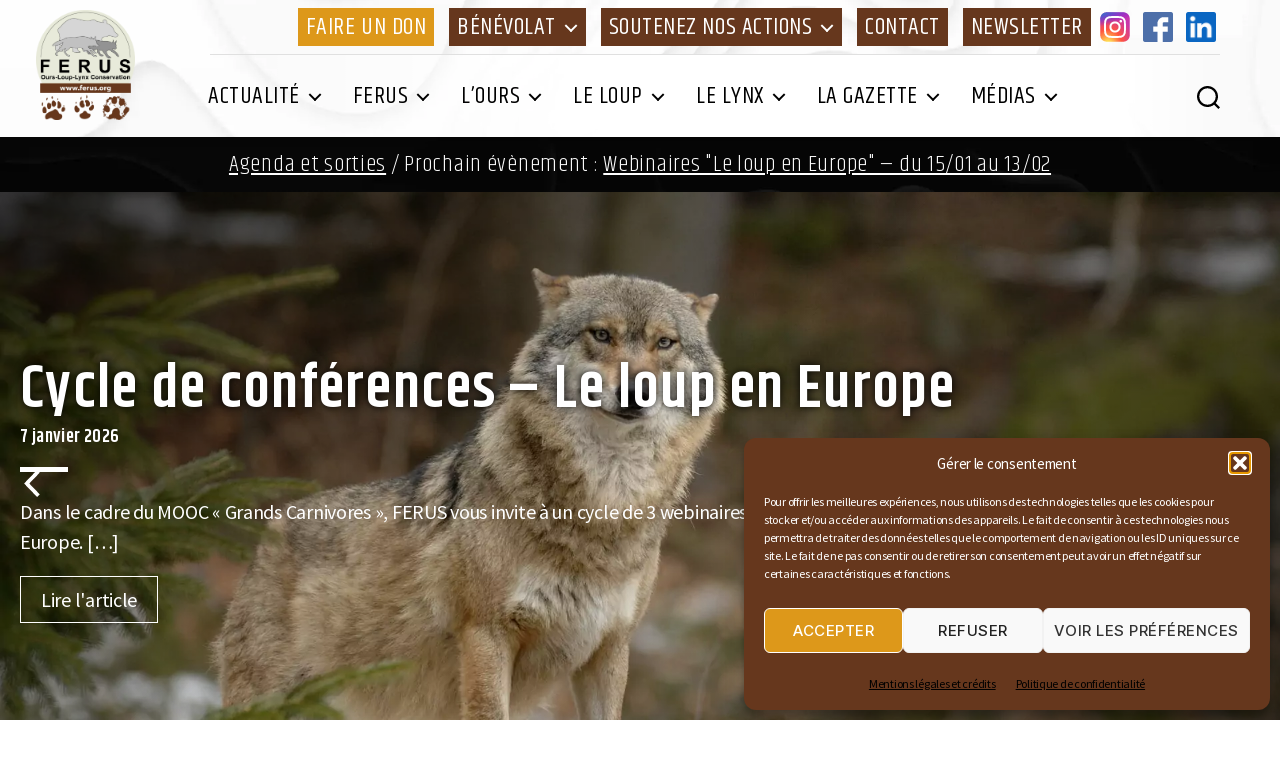

--- FILE ---
content_type: text/html; charset=UTF-8
request_url: https://www.ferus.fr/category/actualite/actualite-internationale
body_size: 24646
content:
<!DOCTYPE html>
<html class="no-js" lang="fr-FR">
	<head>
		<meta charset="UTF-8">
		<meta name="viewport" content="width=device-width, initial-scale=1.0" >
		<meta name="copyright" content="https://www.infodavid.org">
		<meta name="author" content="https://www.infodavid.org">
		<meta name="generator" content="infodavid.org">
		<link rel="profile" href="https://gmpg.org/xfn/11">
		<link href="https://fonts.googleapis.com/css2?family=Khand:wght@300;400;500;600;700&family=Source+Sans+Pro:ital,wght@0,300;0,400;0,600;1,400;1,600&display=swap" rel="stylesheet">
		<link rel="apple-touch-icon" sizes="180x180" href="https://www.ferus.fr/apple-touch-icon.png">
		<link rel="icon" type="image/png" sizes="32x32" href="https://www.ferus.fr/favicon-32x32.png">
		<link rel="icon" type="image/png" sizes="16x16" href="https://www.ferus.fr/favicon-16x16.png">
		<link rel="manifest" href="https://www.ferus.fr/site.webmanifest">
		<link rel="mask-icon" href="/safari-pinned-tab.svg" color="#5bbad5">
		<meta name="msapplication-TileColor" content="#da532c">
		<meta name="theme-color" content="#ffffff">
		<meta name='robots' content='index, follow, max-image-preview:large, max-snippet:-1, max-video-preview:-1' />

	<!-- This site is optimized with the Yoast SEO plugin v26.7 - https://yoast.com/wordpress/plugins/seo/ -->
	<title>Archives des Actus internationales - FERUS</title>
	<link rel="canonical" href="https://www.ferus.fr/category/actualite/actualite-internationale" />
	<link rel="next" href="https://www.ferus.fr/category/actualite/actualite-internationale/page/2" />
	<meta property="og:locale" content="fr_FR" />
	<meta property="og:type" content="article" />
	<meta property="og:title" content="Archives des Actus internationales - FERUS" />
	<meta property="og:description" content="Toute l’actualité mondiale sur l’ours, le loup et le lynx" />
	<meta property="og:url" content="https://www.ferus.fr/category/actualite/actualite-internationale" />
	<meta property="og:site_name" content="FERUS" />
	<meta property="og:image" content="https://www.ferus.fr/wp-content/uploads/2021/04/screenshot-fb.jpg" />
	<meta property="og:image:width" content="1200" />
	<meta property="og:image:height" content="900" />
	<meta property="og:image:type" content="image/jpeg" />
	<meta name="twitter:card" content="summary_large_image" />
	<script type="application/ld+json" class="yoast-schema-graph">{"@context":"https://schema.org","@graph":[{"@type":"CollectionPage","@id":"https://www.ferus.fr/category/actualite/actualite-internationale","url":"https://www.ferus.fr/category/actualite/actualite-internationale","name":"Archives des Actus internationales - FERUS","isPartOf":{"@id":"https://www.ferus.fr/#website"},"primaryImageOfPage":{"@id":"https://www.ferus.fr/category/actualite/actualite-internationale#primaryimage"},"image":{"@id":"https://www.ferus.fr/category/actualite/actualite-internationale#primaryimage"},"thumbnailUrl":"https://www.ferus.fr/wp-content/uploads/2026/01/RC_2007_01056.jpg","breadcrumb":{"@id":"https://www.ferus.fr/category/actualite/actualite-internationale#breadcrumb"},"inLanguage":"fr-FR"},{"@type":"ImageObject","inLanguage":"fr-FR","@id":"https://www.ferus.fr/category/actualite/actualite-internationale#primaryimage","url":"https://www.ferus.fr/wp-content/uploads/2026/01/RC_2007_01056.jpg","contentUrl":"https://www.ferus.fr/wp-content/uploads/2026/01/RC_2007_01056.jpg","width":1920,"height":1275},{"@type":"BreadcrumbList","@id":"https://www.ferus.fr/category/actualite/actualite-internationale#breadcrumb","itemListElement":[{"@type":"ListItem","position":1,"name":"Accueil","item":"https://www.ferus.fr/"},{"@type":"ListItem","position":2,"name":"Toute l'actualité","item":"https://www.ferus.fr/category/actualite"},{"@type":"ListItem","position":3,"name":"Actus internationales"}]},{"@type":"WebSite","@id":"https://www.ferus.fr/#website","url":"https://www.ferus.fr/","name":"FERUS","description":"Association nationale pour la conservation de l’ours, du loup et du lynx en France","publisher":{"@id":"https://www.ferus.fr/#organization"},"potentialAction":[{"@type":"SearchAction","target":{"@type":"EntryPoint","urlTemplate":"https://www.ferus.fr/?s={search_term_string}"},"query-input":{"@type":"PropertyValueSpecification","valueRequired":true,"valueName":"search_term_string"}}],"inLanguage":"fr-FR"},{"@type":"Organization","@id":"https://www.ferus.fr/#organization","name":"Ferus","url":"https://www.ferus.fr/","logo":{"@type":"ImageObject","inLanguage":"fr-FR","@id":"https://www.ferus.fr/#/schema/logo/image/","url":"https://www.ferus.fr/wp-content/uploads/2021/04/favicon.png","contentUrl":"https://www.ferus.fr/wp-content/uploads/2021/04/favicon.png","width":512,"height":512,"caption":"Ferus"},"image":{"@id":"https://www.ferus.fr/#/schema/logo/image/"},"sameAs":["https://www.facebook.com/ferus.ours.loup.lynx","https://www.instagram.com/ferusassociation/"]}]}</script>
	<!-- / Yoast SEO plugin. -->


<link rel='dns-prefetch' href='//static.addtoany.com' />
<link rel='dns-prefetch' href='//www.googletagmanager.com' />
<link rel="alternate" type="application/rss+xml" title="FERUS &raquo; Flux" href="https://www.ferus.fr/feed" />
<link rel="alternate" type="application/rss+xml" title="FERUS &raquo; Flux des commentaires" href="https://www.ferus.fr/comments/feed" />
<link rel="alternate" type="text/calendar" title="FERUS &raquo; Flux iCal" href="https://www.ferus.fr/evenements/?ical=1" />
<link rel="alternate" type="application/rss+xml" title="FERUS &raquo; Flux de la catégorie Actus internationales" href="https://www.ferus.fr/category/actualite/actualite-internationale/feed" />
<style id='wp-img-auto-sizes-contain-inline-css'>
img:is([sizes=auto i],[sizes^="auto," i]){contain-intrinsic-size:3000px 1500px}
/*# sourceURL=wp-img-auto-sizes-contain-inline-css */
</style>
<link rel='stylesheet' id='acy_front_messages_css-css' href='https://www.ferus.fr/wp-content/plugins/acymailing/media/css/front/messages.min.css?v=1767700355&#038;ver=e9b9006844a5136fb03b8d177474e130' media='all' />
<style id='wp-emoji-styles-inline-css'>

	img.wp-smiley, img.emoji {
		display: inline !important;
		border: none !important;
		box-shadow: none !important;
		height: 1em !important;
		width: 1em !important;
		margin: 0 0.07em !important;
		vertical-align: -0.1em !important;
		background: none !important;
		padding: 0 !important;
	}
/*# sourceURL=wp-emoji-styles-inline-css */
</style>
<link rel='stylesheet' id='wp-block-library-css' href='https://www.ferus.fr/wp-includes/css/dist/block-library/style.min.css?ver=e9b9006844a5136fb03b8d177474e130' media='all' />
<style id='wp-block-heading-inline-css'>
h1:where(.wp-block-heading).has-background,h2:where(.wp-block-heading).has-background,h3:where(.wp-block-heading).has-background,h4:where(.wp-block-heading).has-background,h5:where(.wp-block-heading).has-background,h6:where(.wp-block-heading).has-background{padding:1.25em 2.375em}h1.has-text-align-left[style*=writing-mode]:where([style*=vertical-lr]),h1.has-text-align-right[style*=writing-mode]:where([style*=vertical-rl]),h2.has-text-align-left[style*=writing-mode]:where([style*=vertical-lr]),h2.has-text-align-right[style*=writing-mode]:where([style*=vertical-rl]),h3.has-text-align-left[style*=writing-mode]:where([style*=vertical-lr]),h3.has-text-align-right[style*=writing-mode]:where([style*=vertical-rl]),h4.has-text-align-left[style*=writing-mode]:where([style*=vertical-lr]),h4.has-text-align-right[style*=writing-mode]:where([style*=vertical-rl]),h5.has-text-align-left[style*=writing-mode]:where([style*=vertical-lr]),h5.has-text-align-right[style*=writing-mode]:where([style*=vertical-rl]),h6.has-text-align-left[style*=writing-mode]:where([style*=vertical-lr]),h6.has-text-align-right[style*=writing-mode]:where([style*=vertical-rl]){rotate:180deg}
/*# sourceURL=https://www.ferus.fr/wp-includes/blocks/heading/style.min.css */
</style>
<style id='wp-block-list-inline-css'>
ol,ul{box-sizing:border-box}:root :where(.wp-block-list.has-background){padding:1.25em 2.375em}
/*# sourceURL=https://www.ferus.fr/wp-includes/blocks/list/style.min.css */
</style>
<style id='wp-block-media-text-inline-css'>
.wp-block-media-text{box-sizing:border-box;
  /*!rtl:begin:ignore*/direction:ltr;
  /*!rtl:end:ignore*/display:grid;grid-template-columns:50% 1fr;grid-template-rows:auto}.wp-block-media-text.has-media-on-the-right{grid-template-columns:1fr 50%}.wp-block-media-text.is-vertically-aligned-top>.wp-block-media-text__content,.wp-block-media-text.is-vertically-aligned-top>.wp-block-media-text__media{align-self:start}.wp-block-media-text.is-vertically-aligned-center>.wp-block-media-text__content,.wp-block-media-text.is-vertically-aligned-center>.wp-block-media-text__media,.wp-block-media-text>.wp-block-media-text__content,.wp-block-media-text>.wp-block-media-text__media{align-self:center}.wp-block-media-text.is-vertically-aligned-bottom>.wp-block-media-text__content,.wp-block-media-text.is-vertically-aligned-bottom>.wp-block-media-text__media{align-self:end}.wp-block-media-text>.wp-block-media-text__media{
  /*!rtl:begin:ignore*/grid-column:1;grid-row:1;
  /*!rtl:end:ignore*/margin:0}.wp-block-media-text>.wp-block-media-text__content{direction:ltr;
  /*!rtl:begin:ignore*/grid-column:2;grid-row:1;
  /*!rtl:end:ignore*/padding:0 8%;word-break:break-word}.wp-block-media-text.has-media-on-the-right>.wp-block-media-text__media{
  /*!rtl:begin:ignore*/grid-column:2;grid-row:1
  /*!rtl:end:ignore*/}.wp-block-media-text.has-media-on-the-right>.wp-block-media-text__content{
  /*!rtl:begin:ignore*/grid-column:1;grid-row:1
  /*!rtl:end:ignore*/}.wp-block-media-text__media a{display:block}.wp-block-media-text__media img,.wp-block-media-text__media video{height:auto;max-width:unset;vertical-align:middle;width:100%}.wp-block-media-text.is-image-fill>.wp-block-media-text__media{background-size:cover;height:100%;min-height:250px}.wp-block-media-text.is-image-fill>.wp-block-media-text__media>a{display:block;height:100%}.wp-block-media-text.is-image-fill>.wp-block-media-text__media img{height:1px;margin:-1px;overflow:hidden;padding:0;position:absolute;width:1px;clip:rect(0,0,0,0);border:0}.wp-block-media-text.is-image-fill-element>.wp-block-media-text__media{height:100%;min-height:250px}.wp-block-media-text.is-image-fill-element>.wp-block-media-text__media>a{display:block;height:100%}.wp-block-media-text.is-image-fill-element>.wp-block-media-text__media img{height:100%;object-fit:cover;width:100%}@media (max-width:600px){.wp-block-media-text.is-stacked-on-mobile{grid-template-columns:100%!important}.wp-block-media-text.is-stacked-on-mobile>.wp-block-media-text__media{grid-column:1;grid-row:1}.wp-block-media-text.is-stacked-on-mobile>.wp-block-media-text__content{grid-column:1;grid-row:2}}
/*# sourceURL=https://www.ferus.fr/wp-includes/blocks/media-text/style.min.css */
</style>
<style id='wp-block-paragraph-inline-css'>
.is-small-text{font-size:.875em}.is-regular-text{font-size:1em}.is-large-text{font-size:2.25em}.is-larger-text{font-size:3em}.has-drop-cap:not(:focus):first-letter{float:left;font-size:8.4em;font-style:normal;font-weight:100;line-height:.68;margin:.05em .1em 0 0;text-transform:uppercase}body.rtl .has-drop-cap:not(:focus):first-letter{float:none;margin-left:.1em}p.has-drop-cap.has-background{overflow:hidden}:root :where(p.has-background){padding:1.25em 2.375em}:where(p.has-text-color:not(.has-link-color)) a{color:inherit}p.has-text-align-left[style*="writing-mode:vertical-lr"],p.has-text-align-right[style*="writing-mode:vertical-rl"]{rotate:180deg}
/*# sourceURL=https://www.ferus.fr/wp-includes/blocks/paragraph/style.min.css */
</style>
<style id='global-styles-inline-css'>
:root{--wp--preset--aspect-ratio--square: 1;--wp--preset--aspect-ratio--4-3: 4/3;--wp--preset--aspect-ratio--3-4: 3/4;--wp--preset--aspect-ratio--3-2: 3/2;--wp--preset--aspect-ratio--2-3: 2/3;--wp--preset--aspect-ratio--16-9: 16/9;--wp--preset--aspect-ratio--9-16: 9/16;--wp--preset--color--black: #000000;--wp--preset--color--cyan-bluish-gray: #abb8c3;--wp--preset--color--white: #ffffff;--wp--preset--color--pale-pink: #f78da7;--wp--preset--color--vivid-red: #cf2e2e;--wp--preset--color--luminous-vivid-orange: #ff6900;--wp--preset--color--luminous-vivid-amber: #fcb900;--wp--preset--color--light-green-cyan: #7bdcb5;--wp--preset--color--vivid-green-cyan: #00d084;--wp--preset--color--pale-cyan-blue: #8ed1fc;--wp--preset--color--vivid-cyan-blue: #0693e3;--wp--preset--color--vivid-purple: #9b51e0;--wp--preset--color--accent: #ff0000;--wp--preset--color--primary: #000000;--wp--preset--color--secondary: #89CD48;--wp--preset--color--subtle-background: #0000ff;--wp--preset--color--background: #ffffff;--wp--preset--gradient--vivid-cyan-blue-to-vivid-purple: linear-gradient(135deg,rgb(6,147,227) 0%,rgb(155,81,224) 100%);--wp--preset--gradient--light-green-cyan-to-vivid-green-cyan: linear-gradient(135deg,rgb(122,220,180) 0%,rgb(0,208,130) 100%);--wp--preset--gradient--luminous-vivid-amber-to-luminous-vivid-orange: linear-gradient(135deg,rgb(252,185,0) 0%,rgb(255,105,0) 100%);--wp--preset--gradient--luminous-vivid-orange-to-vivid-red: linear-gradient(135deg,rgb(255,105,0) 0%,rgb(207,46,46) 100%);--wp--preset--gradient--very-light-gray-to-cyan-bluish-gray: linear-gradient(135deg,rgb(238,238,238) 0%,rgb(169,184,195) 100%);--wp--preset--gradient--cool-to-warm-spectrum: linear-gradient(135deg,rgb(74,234,220) 0%,rgb(151,120,209) 20%,rgb(207,42,186) 40%,rgb(238,44,130) 60%,rgb(251,105,98) 80%,rgb(254,248,76) 100%);--wp--preset--gradient--blush-light-purple: linear-gradient(135deg,rgb(255,206,236) 0%,rgb(152,150,240) 100%);--wp--preset--gradient--blush-bordeaux: linear-gradient(135deg,rgb(254,205,165) 0%,rgb(254,45,45) 50%,rgb(107,0,62) 100%);--wp--preset--gradient--luminous-dusk: linear-gradient(135deg,rgb(255,203,112) 0%,rgb(199,81,192) 50%,rgb(65,88,208) 100%);--wp--preset--gradient--pale-ocean: linear-gradient(135deg,rgb(255,245,203) 0%,rgb(182,227,212) 50%,rgb(51,167,181) 100%);--wp--preset--gradient--electric-grass: linear-gradient(135deg,rgb(202,248,128) 0%,rgb(113,206,126) 100%);--wp--preset--gradient--midnight: linear-gradient(135deg,rgb(2,3,129) 0%,rgb(40,116,252) 100%);--wp--preset--font-size--small: 18px;--wp--preset--font-size--medium: 20px;--wp--preset--font-size--large: 26.25px;--wp--preset--font-size--x-large: 42px;--wp--preset--font-size--normal: 21px;--wp--preset--font-size--larger: 32px;--wp--preset--spacing--20: 0.44rem;--wp--preset--spacing--30: 0.67rem;--wp--preset--spacing--40: 1rem;--wp--preset--spacing--50: 1.5rem;--wp--preset--spacing--60: 2.25rem;--wp--preset--spacing--70: 3.38rem;--wp--preset--spacing--80: 5.06rem;--wp--preset--shadow--natural: 6px 6px 9px rgba(0, 0, 0, 0.2);--wp--preset--shadow--deep: 12px 12px 50px rgba(0, 0, 0, 0.4);--wp--preset--shadow--sharp: 6px 6px 0px rgba(0, 0, 0, 0.2);--wp--preset--shadow--outlined: 6px 6px 0px -3px rgb(255, 255, 255), 6px 6px rgb(0, 0, 0);--wp--preset--shadow--crisp: 6px 6px 0px rgb(0, 0, 0);}:where(.is-layout-flex){gap: 0.5em;}:where(.is-layout-grid){gap: 0.5em;}body .is-layout-flex{display: flex;}.is-layout-flex{flex-wrap: wrap;align-items: center;}.is-layout-flex > :is(*, div){margin: 0;}body .is-layout-grid{display: grid;}.is-layout-grid > :is(*, div){margin: 0;}:where(.wp-block-columns.is-layout-flex){gap: 2em;}:where(.wp-block-columns.is-layout-grid){gap: 2em;}:where(.wp-block-post-template.is-layout-flex){gap: 1.25em;}:where(.wp-block-post-template.is-layout-grid){gap: 1.25em;}.has-black-color{color: var(--wp--preset--color--black) !important;}.has-cyan-bluish-gray-color{color: var(--wp--preset--color--cyan-bluish-gray) !important;}.has-white-color{color: var(--wp--preset--color--white) !important;}.has-pale-pink-color{color: var(--wp--preset--color--pale-pink) !important;}.has-vivid-red-color{color: var(--wp--preset--color--vivid-red) !important;}.has-luminous-vivid-orange-color{color: var(--wp--preset--color--luminous-vivid-orange) !important;}.has-luminous-vivid-amber-color{color: var(--wp--preset--color--luminous-vivid-amber) !important;}.has-light-green-cyan-color{color: var(--wp--preset--color--light-green-cyan) !important;}.has-vivid-green-cyan-color{color: var(--wp--preset--color--vivid-green-cyan) !important;}.has-pale-cyan-blue-color{color: var(--wp--preset--color--pale-cyan-blue) !important;}.has-vivid-cyan-blue-color{color: var(--wp--preset--color--vivid-cyan-blue) !important;}.has-vivid-purple-color{color: var(--wp--preset--color--vivid-purple) !important;}.has-black-background-color{background-color: var(--wp--preset--color--black) !important;}.has-cyan-bluish-gray-background-color{background-color: var(--wp--preset--color--cyan-bluish-gray) !important;}.has-white-background-color{background-color: var(--wp--preset--color--white) !important;}.has-pale-pink-background-color{background-color: var(--wp--preset--color--pale-pink) !important;}.has-vivid-red-background-color{background-color: var(--wp--preset--color--vivid-red) !important;}.has-luminous-vivid-orange-background-color{background-color: var(--wp--preset--color--luminous-vivid-orange) !important;}.has-luminous-vivid-amber-background-color{background-color: var(--wp--preset--color--luminous-vivid-amber) !important;}.has-light-green-cyan-background-color{background-color: var(--wp--preset--color--light-green-cyan) !important;}.has-vivid-green-cyan-background-color{background-color: var(--wp--preset--color--vivid-green-cyan) !important;}.has-pale-cyan-blue-background-color{background-color: var(--wp--preset--color--pale-cyan-blue) !important;}.has-vivid-cyan-blue-background-color{background-color: var(--wp--preset--color--vivid-cyan-blue) !important;}.has-vivid-purple-background-color{background-color: var(--wp--preset--color--vivid-purple) !important;}.has-black-border-color{border-color: var(--wp--preset--color--black) !important;}.has-cyan-bluish-gray-border-color{border-color: var(--wp--preset--color--cyan-bluish-gray) !important;}.has-white-border-color{border-color: var(--wp--preset--color--white) !important;}.has-pale-pink-border-color{border-color: var(--wp--preset--color--pale-pink) !important;}.has-vivid-red-border-color{border-color: var(--wp--preset--color--vivid-red) !important;}.has-luminous-vivid-orange-border-color{border-color: var(--wp--preset--color--luminous-vivid-orange) !important;}.has-luminous-vivid-amber-border-color{border-color: var(--wp--preset--color--luminous-vivid-amber) !important;}.has-light-green-cyan-border-color{border-color: var(--wp--preset--color--light-green-cyan) !important;}.has-vivid-green-cyan-border-color{border-color: var(--wp--preset--color--vivid-green-cyan) !important;}.has-pale-cyan-blue-border-color{border-color: var(--wp--preset--color--pale-cyan-blue) !important;}.has-vivid-cyan-blue-border-color{border-color: var(--wp--preset--color--vivid-cyan-blue) !important;}.has-vivid-purple-border-color{border-color: var(--wp--preset--color--vivid-purple) !important;}.has-vivid-cyan-blue-to-vivid-purple-gradient-background{background: var(--wp--preset--gradient--vivid-cyan-blue-to-vivid-purple) !important;}.has-light-green-cyan-to-vivid-green-cyan-gradient-background{background: var(--wp--preset--gradient--light-green-cyan-to-vivid-green-cyan) !important;}.has-luminous-vivid-amber-to-luminous-vivid-orange-gradient-background{background: var(--wp--preset--gradient--luminous-vivid-amber-to-luminous-vivid-orange) !important;}.has-luminous-vivid-orange-to-vivid-red-gradient-background{background: var(--wp--preset--gradient--luminous-vivid-orange-to-vivid-red) !important;}.has-very-light-gray-to-cyan-bluish-gray-gradient-background{background: var(--wp--preset--gradient--very-light-gray-to-cyan-bluish-gray) !important;}.has-cool-to-warm-spectrum-gradient-background{background: var(--wp--preset--gradient--cool-to-warm-spectrum) !important;}.has-blush-light-purple-gradient-background{background: var(--wp--preset--gradient--blush-light-purple) !important;}.has-blush-bordeaux-gradient-background{background: var(--wp--preset--gradient--blush-bordeaux) !important;}.has-luminous-dusk-gradient-background{background: var(--wp--preset--gradient--luminous-dusk) !important;}.has-pale-ocean-gradient-background{background: var(--wp--preset--gradient--pale-ocean) !important;}.has-electric-grass-gradient-background{background: var(--wp--preset--gradient--electric-grass) !important;}.has-midnight-gradient-background{background: var(--wp--preset--gradient--midnight) !important;}.has-small-font-size{font-size: var(--wp--preset--font-size--small) !important;}.has-medium-font-size{font-size: var(--wp--preset--font-size--medium) !important;}.has-large-font-size{font-size: var(--wp--preset--font-size--large) !important;}.has-x-large-font-size{font-size: var(--wp--preset--font-size--x-large) !important;}
/*# sourceURL=global-styles-inline-css */
</style>

<style id='classic-theme-styles-inline-css'>
/*! This file is auto-generated */
.wp-block-button__link{color:#fff;background-color:#32373c;border-radius:9999px;box-shadow:none;text-decoration:none;padding:calc(.667em + 2px) calc(1.333em + 2px);font-size:1.125em}.wp-block-file__button{background:#32373c;color:#fff;text-decoration:none}
/*# sourceURL=/wp-includes/css/classic-themes.min.css */
</style>
<link rel='stylesheet' id='multipurpose_block_frontend_css-css' href='https://www.ferus.fr/wp-content/plugins/multipurpose-block/css/style.css?ver=e9b9006844a5136fb03b8d177474e130' media='all' />
<link rel='stylesheet' id='pgc-simply-gallery-plugin-lightbox-style-css' href='https://www.ferus.fr/wp-content/plugins/simply-gallery-block/plugins/pgc_sgb_lightbox.min.style.css?ver=3.3.2' media='all' />
<link rel='stylesheet' id='contact-form-7-css' href='https://www.ferus.fr/wp-content/plugins/contact-form-7/includes/css/styles.css?ver=6.1.4' media='all' />
<link rel='stylesheet' id='cmplz-general-css' href='https://www.ferus.fr/wp-content/plugins/complianz-gdpr/assets/css/cookieblocker.min.css?ver=1766049317' media='all' />
<link rel='stylesheet' id='ferus-style-css' href='https://www.ferus.fr/wp-content/themes/ferus2020/style.css?ver=1.1' media='all' />
<style id='ferus-style-inline-css'>
:root .has-background-color,button,.button,.faux-button,.wp-block-button__link,.wp-block-file__button,input[type="button"],input[type="reset"],input[type="submit"],.wp-block-button,.comment-reply-link,.has-background.has-primary-background-color:not(.has-text-color),.has-background.has-primary-background-color *:not(.has-text-color),.has-background.has-accent-background-color:not(.has-text-color),.has-background.has-accent-background-color *:not(.has-text-color) { color: #ffffff; }:root .has-background-background-color { background-color: #ffffff; }body,.entry-title a,:root .has-primary-color { color: #000000; }:root .has-primary-background-color { background-color: #000000; }pre,fieldset,input,textarea,table,table *,hr { border-color: #0000ff; }caption,code,code,kbd,samp,.wp-block-table.is-style-stripes tbody tr:nth-child(odd),:root .has-subtle-background-background-color { background-color: #0000ff; }.wp-block-table.is-style-stripes { border-bottom-color: #0000ff; }.wp-block-latest-posts.is-grid li { border-top-color: #0000ff; }:root .has-subtle-background-color { color: #0000ff; }
/*# sourceURL=ferus-style-inline-css */
</style>
<link rel='stylesheet' id='ferus-print-style-css' href='https://www.ferus.fr/wp-content/themes/ferus2020/print.css?ver=1.1' media='print' />
<link rel='stylesheet' id='addtoany-css' href='https://www.ferus.fr/wp-content/plugins/add-to-any/addtoany.min.css?ver=1.16' media='all' />
<script src="https://www.ferus.fr/wp-includes/js/jquery/jquery.min.js?ver=3.7.1" id="jquery-core-js"></script>
<script src="https://www.ferus.fr/wp-includes/js/jquery/jquery-migrate.min.js?ver=3.4.1" id="jquery-migrate-js"></script>
<script id="acy_front_messages_js-js-before">
var ACYM_AJAX_START = "https://www.ferus.fr/wp-admin/admin-ajax.php";
            var ACYM_AJAX_PARAMS = "?action=acymailing_router&noheader=1&nocache=1768410387";
            var ACYM_AJAX = ACYM_AJAX_START + ACYM_AJAX_PARAMS;
//# sourceURL=acy_front_messages_js-js-before
</script>
<script src="https://www.ferus.fr/wp-content/plugins/acymailing/media/js/front/messages.min.js?v=1767700355&amp;ver=e9b9006844a5136fb03b8d177474e130" id="acy_front_messages_js-js"></script>
<script id="addtoany-core-js-before">
window.a2a_config=window.a2a_config||{};a2a_config.callbacks=[];a2a_config.overlays=[];a2a_config.templates={};a2a_localize = {
	Share: "Partager",
	Save: "Enregistrer",
	Subscribe: "S'abonner",
	Email: "E-mail",
	Bookmark: "Marque-page",
	ShowAll: "Montrer tout",
	ShowLess: "Montrer moins",
	FindServices: "Trouver des service(s)",
	FindAnyServiceToAddTo: "Trouver instantan&eacute;ment des services &agrave; ajouter &agrave;",
	PoweredBy: "Propuls&eacute; par",
	ShareViaEmail: "Partager par e-mail",
	SubscribeViaEmail: "S’abonner par e-mail",
	BookmarkInYourBrowser: "Ajouter un signet dans votre navigateur",
	BookmarkInstructions: "Appuyez sur Ctrl+D ou \u2318+D pour mettre cette page en signet",
	AddToYourFavorites: "Ajouter &agrave; vos favoris",
	SendFromWebOrProgram: "Envoyer depuis n’importe quelle adresse e-mail ou logiciel e-mail",
	EmailProgram: "Programme d’e-mail",
	More: "Plus&#8230;",
	ThanksForSharing: "Merci de partager !",
	ThanksForFollowing: "Merci de nous suivre !"
};

a2a_config.icon_color="#66371d,#ffffff";

//# sourceURL=addtoany-core-js-before
</script>
<script defer src="https://static.addtoany.com/menu/page.js" id="addtoany-core-js"></script>
<script defer src="https://www.ferus.fr/wp-content/plugins/add-to-any/addtoany.min.js?ver=1.1" id="addtoany-jquery-js"></script>
<script src="https://www.ferus.fr/wp-content/themes/ferus2020/assets/js/index.js?ver=1.1" id="ferus-js-js" async></script>

<!-- Extrait de code de la balise Google (gtag.js) ajouté par Site Kit -->
<!-- Extrait Google Analytics ajouté par Site Kit -->
<script src="https://www.googletagmanager.com/gtag/js?id=GT-TNLZZ5R" id="google_gtagjs-js" async></script>
<script id="google_gtagjs-js-after">
window.dataLayer = window.dataLayer || [];function gtag(){dataLayer.push(arguments);}
gtag("set","linker",{"domains":["www.ferus.fr"]});
gtag("js", new Date());
gtag("set", "developer_id.dZTNiMT", true);
gtag("config", "GT-TNLZZ5R");
//# sourceURL=google_gtagjs-js-after
</script>
<link rel="https://api.w.org/" href="https://www.ferus.fr/wp-json/" /><link rel="alternate" title="JSON" type="application/json" href="https://www.ferus.fr/wp-json/wp/v2/categories/6" /><link rel="EditURI" type="application/rsd+xml" title="RSD" href="https://www.ferus.fr/xmlrpc.php?rsd" />

<noscript><style>.simply-gallery-amp{ display: block !important; }</style></noscript><noscript><style>.sgb-preloader{ display: none !important; }</style></noscript><meta name="generator" content="Site Kit by Google 1.170.0" /><style>:root {
			--lazy-loader-animation-duration: 300ms;
		}
		  
		.lazyload {
	display: block;
}

.lazyload,
        .lazyloading {
			opacity: 0;
		}


		.lazyloaded {
			opacity: 1;
			transition: opacity 300ms;
			transition: opacity var(--lazy-loader-animation-duration);
		}</style><noscript><style>.lazyload { display: none; } .lazyload[class*="lazy-loader-background-element-"] { display: block; opacity: 1; }</style></noscript><meta name="tec-api-version" content="v1"><meta name="tec-api-origin" content="https://www.ferus.fr"><link rel="alternate" href="https://www.ferus.fr/wp-json/tribe/events/v1/" />			<style>.cmplz-hidden {
					display: none !important;
				}</style>	<script>document.documentElement.className = document.documentElement.className.replace( 'no-js', 'js' );</script>
	<style id="custom-background-css">
body.custom-background { background-color: #ffffff; }
</style>
	<style id="uagb-style-conditional-extension">@media (min-width: 1025px){body .uag-hide-desktop.uagb-google-map__wrap,body .uag-hide-desktop{display:none !important}}@media (min-width: 768px) and (max-width: 1024px){body .uag-hide-tab.uagb-google-map__wrap,body .uag-hide-tab{display:none !important}}@media (max-width: 767px){body .uag-hide-mob.uagb-google-map__wrap,body .uag-hide-mob{display:none !important}}</style>		<style id="wp-custom-css">
			. justifier {text-align:justify;}
. single-post . post-thumbnail {display: none ;}		</style>
				<script type="text/plain" data-service="google-analytics" data-category="statistics">
        (function(i,s,o,g,r,a,m){i['GoogleAnalyticsObject']=r;i[r]=i[r]||function(){(i[r].q=i[r].q||[]).push(arguments)},i[r].l=1*new Date();a=s.createElement(o),m=s.getElementsByTagName(o)[0];a.async=1;a.src=g;m.parentNode.insertBefore(a,m)
        })(window,document,'script','//www.google-analytics.com/analytics.js','ga');
        ga('create', 'UA-20965045-1', 'auto');
        ga('send', 'pageview');
    	</script>
	</head>
	<body data-cmplz=1 class="archive category category-actualite-internationale category-6 custom-background wp-custom-logo wp-embed-responsive wp-theme-ferus2020 tribe-no-js page-template-ferus-2020 enable-search-modal has-no-pagination showing-comments show-avatars footer-top-visible reduced-spacing">
		<div id="technical-contact" class="hidden"><a target="_blank" href="https://www.infodavid.org">infodavid.org</a></div>
		<svg class="hidden">
			<symbol id="icon-prev" viewBox="0 0 24 24">
				<title>prev</title>
				<path d="M16.1,21.6c0.1,0.1,0.3,0.2,0.5,0.2c0.2,0,0.4-0.1,0.5-0.2c0.3-0.3,0.3-0.7,0-1L8.4,12L17,3.4c0.3-0.3,0.3-0.7,0-1 s-0.7-0.3-1,0L7,11.5c-0.3,0.3-0.3,0.7,0,1L16.1,21.6z"/>
			</symbol>
			<symbol id="icon-next" viewBox="0 0 24 24">
				<title>next</title>
				<path d="M7.9,2.4C7.8,2.3,7.6,2.2,7.4,2.2C7.3,2.2,7.1,2.3,7,2.4c-0.3,0.3-0.3,0.7,0,1l8.6,8.6L7,20.6c-0.3,0.3-0.3,0.7,0,1 c0.3,0.3,0.7,0.3,1,0l9.1-9.1c0.3-0.3,0.3-0.7,0-1L7.9,2.4z"/>
			</symbol>
		</svg>
				<header id="site-header" class="header-footer-group" role="banner">
			<div class="header-inner section-inner">
				<div class="header-titles-wrapper">
											<button class="toggle search-toggle mobile-search-toggle" data-toggle-target=".search-modal" data-toggle-body-class="showing-search-modal" data-set-focus=".search-modal .search-field" aria-expanded="false">
							<span class="toggle-inner"><span class="toggle-icon"><svg class="svg-icon" aria-hidden="true" role="img" focusable="false" xmlns="http://www.w3.org/2000/svg" width="23" height="23" viewBox="0 0 23 23"><path d="M38.710696,48.0601792 L43,52.3494831 L41.3494831,54 L37.0601792,49.710696 C35.2632422,51.1481185 32.9839107,52.0076499 30.5038249,52.0076499 C24.7027226,52.0076499 20,47.3049272 20,41.5038249 C20,35.7027226 24.7027226,31 30.5038249,31 C36.3049272,31 41.0076499,35.7027226 41.0076499,41.5038249 C41.0076499,43.9839107 40.1481185,46.2632422 38.710696,48.0601792 Z M36.3875844,47.1716785 C37.8030221,45.7026647 38.6734666,43.7048964 38.6734666,41.5038249 C38.6734666,36.9918565 35.0157934,33.3341833 30.5038249,33.3341833 C25.9918565,33.3341833 22.3341833,36.9918565 22.3341833,41.5038249 C22.3341833,46.0157934 25.9918565,49.6734666 30.5038249,49.6734666 C32.7048964,49.6734666 34.7026647,48.8030221 36.1716785,47.3875844 C36.2023931,47.347638 36.2360451,47.3092237 36.2726343,47.2726343 C36.3092237,47.2360451 36.347638,47.2023931 36.3875844,47.1716785 Z" transform="translate(-20 -31)" /></svg></span></span>
						</button><!-- .search-toggle -->
										<div class="header-titles">
						<div class="site-logo faux-heading"><a href="https://www.ferus.fr/" class="custom-logo-link" rel="home"><img width="500" height="555" style="height: 555px;" src="https://www.ferus.fr/wp-content/uploads/2023/04/logo-ferus.webp" class="custom-logo" alt="FERUS" decoding="async" fetchpriority="high" srcset="https://www.ferus.fr/wp-content/uploads/2023/04/logo-ferus.webp 1000w, https://www.ferus.fr/wp-content/uploads/2023/04/logo-ferus-405x450.webp 405w, https://www.ferus.fr/wp-content/uploads/2023/04/logo-ferus-923x1024.webp 923w, https://www.ferus.fr/wp-content/uploads/2023/04/logo-ferus-768x852.webp 768w" sizes="(max-width: 1000px) 100vw, 1000px" /></a><span class="screen-reader-text">FERUS</span></div>					</div><!-- .header-titles -->
					<button class="toggle nav-toggle mobile-nav-toggle" data-toggle-target=".menu-modal"  data-toggle-body-class="showing-menu-modal" aria-expanded="false" data-set-focus=".close-nav-toggle">
						<span class="toggle-inner"><span class="toggle-icon"><svg class="svg-icon" aria-hidden="true" role="img" focusable="false" xmlns="http://www.w3.org/2000/svg" width="26" height="7" viewBox="0 0 26 7"><path fill-rule="evenodd" d="M332.5,45 C330.567003,45 329,43.4329966 329,41.5 C329,39.5670034 330.567003,38 332.5,38 C334.432997,38 336,39.5670034 336,41.5 C336,43.4329966 334.432997,45 332.5,45 Z M342,45 C340.067003,45 338.5,43.4329966 338.5,41.5 C338.5,39.5670034 340.067003,38 342,38 C343.932997,38 345.5,39.5670034 345.5,41.5 C345.5,43.4329966 343.932997,45 342,45 Z M351.5,45 C349.567003,45 348,43.4329966 348,41.5 C348,39.5670034 349.567003,38 351.5,38 C353.432997,38 355,39.5670034 355,41.5 C355,43.4329966 353.432997,45 351.5,45 Z" transform="translate(-329 -38)" /></svg></span></span>
					</button><!-- .nav-toggle -->
				</div><!-- .header-titles-wrapper -->
				<div class="header-navigation-wrapper">
												<nav class="primary-menu-wrapper soutenir" aria-label="Horizontal" role="navigation">
								<ul class="primary-menu reset-list-style">
								<li id="menu-item-53518" class="don-menu-item menu-item menu-item-type-post_type menu-item-object-page menu-item-53518"><a href="https://www.ferus.fr/soutenez-nos-actions/dons-2" title="Soutenez nos action par un don !">Faire un don</a></li>
<li id="menu-item-41284" class="menu-item menu-item-type-post_type menu-item-object-page menu-item-has-children menu-item-41284"><a href="https://www.ferus.fr/benevolat">Bénévolat</a><span class="icon"></span>
<ul class="sub-menu">
	<li id="menu-item-41288" class="menu-item menu-item-type-post_type menu-item-object-page menu-item-41288"><a href="https://www.ferus.fr/benevolat/pastoraloup">PastoraLoup Alpes</a></li>
	<li id="menu-item-51889" class="menu-item menu-item-type-post_type menu-item-object-page menu-item-51889"><a href="https://www.ferus.fr/benevolat/pastoraloup-jura">PastoraLoup Jura</a></li>
	<li id="menu-item-53549" class="menu-item menu-item-type-post_type menu-item-object-page menu-item-53549"><a href="https://www.ferus.fr/benevolat/pastoraloup-bretagne">PastoraLoup Bretagne</a></li>
	<li id="menu-item-53560" class="menu-item menu-item-type-post_type menu-item-object-page menu-item-53560"><a href="https://www.ferus.fr/benevolat/pastoraloup-lot">PastoraLoup Lot</a></li>
	<li id="menu-item-41287" class="menu-item menu-item-type-post_type menu-item-object-page menu-item-41287"><a href="https://www.ferus.fr/benevolat/parole-d-ours">Parole d’ours</a></li>
	<li id="menu-item-41289" class="menu-item menu-item-type-post_type menu-item-object-page menu-item-41289"><a href="https://www.ferus.fr/benevolat/parole-de-loup">Parole de loup</a></li>
	<li id="menu-item-41286" class="menu-item menu-item-type-post_type menu-item-object-page menu-item-41286"><a href="https://www.ferus.fr/benevolat/parole-de-lynx">Parole de lynx</a></li>
	<li id="menu-item-48905" class="menu-item menu-item-type-post_type menu-item-object-page menu-item-48905"><a href="https://www.ferus.fr/benevolat/parole-de-patou">Parole de patou</a></li>
	<li id="menu-item-41290" class="menu-item menu-item-type-post_type menu-item-object-page menu-item-41290"><a href="https://www.ferus.fr/benevolat/api-ours">Api’ours</a></li>
	<li id="menu-item-41285" class="menu-item menu-item-type-post_type menu-item-object-page menu-item-41285"><a href="https://www.ferus.fr/benevolat/erasmus">Formation Grands Prédateurs</a></li>
</ul>
</li>
<li id="menu-item-41291" class="menu-item menu-item-type-post_type menu-item-object-page menu-item-has-children menu-item-41291"><a href="https://www.ferus.fr/soutenez-nos-actions">Soutenez nos actions</a><span class="icon"></span>
<ul class="sub-menu">
	<li id="menu-item-41292" class="menu-item menu-item-type-post_type menu-item-object-page menu-item-41292"><a href="https://www.ferus.fr/soutenez-nos-actions/adhesions">Adhésions</a></li>
	<li id="menu-item-41293" class="menu-item menu-item-type-post_type menu-item-object-page menu-item-41293"><a href="https://www.ferus.fr/soutenez-nos-actions/dons-2" title="Soutenez nos actions par un don !">Faire un don</a></li>
	<li id="menu-item-54947" class="menu-item menu-item-type-post_type menu-item-object-page menu-item-54947"><a href="https://www.ferus.fr/soutenez-nos-actions/partenariat">Partenariat</a></li>
	<li id="menu-item-41295" class="menu-item menu-item-type-post_type menu-item-object-page menu-item-41295"><a href="https://www.ferus.fr/soutenez-nos-actions/entreprises-mecenat-sponsoring">Mécénat</a></li>
	<li id="menu-item-54778" class="menu-item menu-item-type-post_type menu-item-object-page menu-item-54778"><a href="https://www.ferus.fr/publicite-partenariats/publicite">Publicité</a></li>
	<li id="menu-item-54858" class="menu-item menu-item-type-post_type menu-item-object-page menu-item-54858"><a href="https://www.ferus.fr/soutenez-nos-actions/legs-donation-assurance-vie">Legs, donation, assurance vie</a></li>
	<li id="menu-item-48004" class="menu-item menu-item-type-custom menu-item-object-custom menu-item-48004"><a target="_blank" href="https://www.lilo.org/ferus/" title="Retrouvez nous sur Lilo, le moteur solidaire !">Lilo, le moteur solidaire</a></li>
</ul>
</li>
<li id="menu-item-41296" class="menu-item menu-item-type-post_type menu-item-object-page menu-item-41296"><a href="https://www.ferus.fr/contact">Contact</a></li>
<li id="menu-item-50048" class="menu-item menu-item-type-post_type menu-item-object-page menu-item-50048"><a href="https://www.ferus.fr/inscription-newsletter" title="Inscrivez-vous à la newsletter FERUS !">Newsletter</a></li>
<li id="menu-item-41416" class="icon-instagram menu-item menu-item-type-custom menu-item-object-custom menu-item-41416"><a target="_blank" href="https://www.instagram.com/ferusassociation/" title="Suivez nous sur Instagram !">Instagram</a></li>
<li id="menu-item-41415" class="icon-facebook menu-item menu-item-type-custom menu-item-object-custom menu-item-41415"><a target="_blank" href="https://www.facebook.com/ferus.ours.loup.lynx" title="Suivez nous sur Facebook !">Facebook</a></li>
<li id="menu-item-53484" class="icon-linkedin menu-item menu-item-type-custom menu-item-object-custom menu-item-53484"><a target="_blank" href="https://www.linkedin.com/company/ferus-ours-loup-lynx-conservation" title="Suivez nous sur LinkedIn !">LinkedIn</a></li>
								</ul>
							</nav><!-- .primary-menu-wrapper -->
											<div class="menu-principal">
												<nav class="primary-menu-wrapper" aria-label="Horizontal" role="navigation">
								<ul class="primary-menu reset-list-style">
								<li id="menu-item-41299" class="menu-item menu-item-type-custom menu-item-object-custom menu-item-home current-menu-ancestor current-menu-parent menu-item-has-children menu-item-41299"><a href="https://www.ferus.fr/">Actualité</a><span class="icon"></span>
<ul class="sub-menu">
	<li id="menu-item-42221" class="menu-item menu-item-type-taxonomy menu-item-object-category menu-item-42221"><a href="https://www.ferus.fr/category/actualite/actualite-de-l-ours">Actus ours</a></li>
	<li id="menu-item-42222" class="menu-item menu-item-type-taxonomy menu-item-object-category menu-item-42222"><a href="https://www.ferus.fr/category/actualite/actualites-du-loup">Actus loup</a></li>
	<li id="menu-item-42224" class="menu-item menu-item-type-taxonomy menu-item-object-category menu-item-42224"><a href="https://www.ferus.fr/category/actualite/actualite-du-lynx">Actus lynx</a></li>
	<li id="menu-item-42220" class="menu-item menu-item-type-taxonomy menu-item-object-category menu-item-42220"><a href="https://www.ferus.fr/category/actualite/actualite-france">Actus en France</a></li>
	<li id="menu-item-42223" class="menu-item menu-item-type-taxonomy menu-item-object-category current-menu-item menu-item-42223"><a href="https://www.ferus.fr/category/actualite/actualite-internationale" aria-current="page">Actus internationales</a></li>
</ul>
</li>
<li id="menu-item-41301" class="menu-item menu-item-type-custom menu-item-object-custom menu-item-has-children menu-item-41301"><a href="#">Ferus</a><span class="icon"></span>
<ul class="sub-menu">
	<li id="menu-item-41302" class="menu-item menu-item-type-post_type menu-item-object-page menu-item-41302"><a href="https://www.ferus.fr/a-propos-de-ferus/association">L’association</a></li>
	<li id="menu-item-41303" class="menu-item menu-item-type-post_type menu-item-object-page menu-item-41303"><a href="https://www.ferus.fr/a-propos-de-ferus/l-equipe-de-ferus">L’équipe de FERUS</a></li>
	<li id="menu-item-41304" class="menu-item menu-item-type-post_type menu-item-object-page menu-item-41304"><a href="https://www.ferus.fr/a-propos-de-ferus/les-reseaux-locaux-de-ferus">Les réseaux locaux</a></li>
	<li id="menu-item-41305" class="menu-item menu-item-type-post_type menu-item-object-page menu-item-41305"><a href="https://www.ferus.fr/a-propos-de-ferus/agenda-et-sorties">Agenda et sorties</a></li>
	<li id="menu-item-41335" class="menu-item menu-item-type-post_type menu-item-object-page menu-item-41335"><a href="https://www.ferus.fr/publicite-partenariats/partenariats">Nos soutiens</a></li>
	<li id="menu-item-47481" class="menu-item menu-item-type-post_type menu-item-object-page menu-item-47481"><a href="https://www.ferus.fr/liens">Liens</a></li>
	<li id="menu-item-48100" class="menu-item menu-item-type-post_type menu-item-object-page menu-item-privacy-policy menu-item-48100"><a rel="privacy-policy" href="https://www.ferus.fr/a-propos-de-ferus/politique-de-confidentialite">Politique de confidentialité</a></li>
</ul>
</li>
<li id="menu-item-41314" class="menu-item menu-item-type-post_type menu-item-object-page menu-item-has-children menu-item-41314"><a href="https://www.ferus.fr/ours">L’ours</a><span class="icon"></span>
<ul class="sub-menu">
	<li id="menu-item-41315" class="menu-item menu-item-type-post_type menu-item-object-page menu-item-41315"><a href="https://www.ferus.fr/ours/l-ours-biologie">Biologie</a></li>
	<li id="menu-item-41316" class="menu-item menu-item-type-post_type menu-item-object-page menu-item-41316"><a href="https://www.ferus.fr/ours/l-ours-conservation-et-presence-en-france">Conservation et présence en France</a></li>
	<li id="menu-item-41317" class="menu-item menu-item-type-post_type menu-item-object-page menu-item-41317"><a href="https://www.ferus.fr/ours/l-ours-et-les-activites-humaines">Ours et activités humaines</a></li>
</ul>
</li>
<li id="menu-item-41318" class="menu-item menu-item-type-post_type menu-item-object-page menu-item-has-children menu-item-41318"><a href="https://www.ferus.fr/loup">Le loup</a><span class="icon"></span>
<ul class="sub-menu">
	<li id="menu-item-41319" class="menu-item menu-item-type-post_type menu-item-object-page menu-item-41319"><a href="https://www.ferus.fr/loup/le-loup-biologie-et-presence-en-france">Biologie et présence en France</a></li>
	<li id="menu-item-41320" class="menu-item menu-item-type-post_type menu-item-object-page menu-item-41320"><a href="https://www.ferus.fr/loup/le-loup-conservation-et-protection">Conservation et protection</a></li>
	<li id="menu-item-41321" class="menu-item menu-item-type-post_type menu-item-object-page menu-item-41321"><a href="https://www.ferus.fr/loup/le-loup-et-les-troupeaux">Le loup et les troupeaux</a></li>
	<li id="menu-item-50117" class="menu-item menu-item-type-post_type menu-item-object-page menu-item-50117"><a href="https://www.ferus.fr/loup/alliance-europeenne-pour-la-conservation-du-loup">Alliance Européenne pour la Conservation du Loup</a></li>
</ul>
</li>
<li id="menu-item-41322" class="menu-item menu-item-type-post_type menu-item-object-page menu-item-has-children menu-item-41322"><a href="https://www.ferus.fr/lynx">Le lynx</a><span class="icon"></span>
<ul class="sub-menu">
	<li id="menu-item-41323" class="menu-item menu-item-type-post_type menu-item-object-page menu-item-41323"><a href="https://www.ferus.fr/lynx/le-lynx-biologie">Biologie</a></li>
	<li id="menu-item-41324" class="menu-item menu-item-type-post_type menu-item-object-page menu-item-41324"><a href="https://www.ferus.fr/lynx/le-lynx-conservation-et-presence-en-france">Conservation et présence en France</a></li>
</ul>
</li>
<li id="menu-item-41326" class="menu-item menu-item-type-post_type menu-item-object-page menu-item-has-children menu-item-41326"><a href="https://www.ferus.fr/la-gazette-des-grands-predateurs-2">La Gazette</a><span class="icon"></span>
<ul class="sub-menu">
	<li id="menu-item-55600" class="menu-item menu-item-type-post_type menu-item-object-page menu-item-55600"><a href="https://www.ferus.fr/la-gazette-des-grands-predateurs-2/tous-les-numeros">Tous les numéros</a></li>
	<li id="menu-item-55593" class="menu-item menu-item-type-post_type menu-item-object-page menu-item-55593"><a href="https://www.ferus.fr/la-gazette-des-grands-predateurs-2/publicite">Publicité</a></li>
</ul>
</li>
<li id="menu-item-41332" class="menu-item menu-item-type-post_type menu-item-object-page menu-item-has-children menu-item-41332"><a href="https://www.ferus.fr/medias">Médias</a><span class="icon"></span>
<ul class="sub-menu">
	<li id="menu-item-41333" class="menu-item menu-item-type-post_type menu-item-object-page menu-item-has-children menu-item-41333"><a href="https://www.ferus.fr/medias/photos">Photos</a><span class="icon"></span>
	<ul class="sub-menu">
		<li id="menu-item-41958" class="menu-item menu-item-type-post_type menu-item-object-page menu-item-41958"><a href="https://www.ferus.fr/medias/photos/ours">Photos d’ours</a></li>
		<li id="menu-item-41957" class="menu-item menu-item-type-post_type menu-item-object-page menu-item-41957"><a href="https://www.ferus.fr/medias/photos/loup">Photos de loup</a></li>
		<li id="menu-item-41956" class="menu-item menu-item-type-post_type menu-item-object-page menu-item-41956"><a href="https://www.ferus.fr/medias/photos/lynx">Photos de lynx</a></li>
	</ul>
</li>
	<li id="menu-item-41334" class="menu-item menu-item-type-post_type menu-item-object-page menu-item-41334"><a href="https://www.ferus.fr/medias/videos">Vidéos</a></li>
</ul>
</li>
								</ul>
							</nav><!-- .primary-menu-wrapper -->
												<div class="header-toggles hide-no-js">
													<div class="toggle-wrapper search-toggle-wrapper">
								<button class="toggle search-toggle desktop-search-toggle" data-toggle-target=".search-modal" data-toggle-body-class="showing-search-modal" data-set-focus=".search-modal .search-field" aria-expanded="false">
									<span class="toggle-inner"><svg class="svg-icon" aria-hidden="true" role="img" focusable="false" xmlns="http://www.w3.org/2000/svg" width="23" height="23" viewBox="0 0 23 23"><path d="M38.710696,48.0601792 L43,52.3494831 L41.3494831,54 L37.0601792,49.710696 C35.2632422,51.1481185 32.9839107,52.0076499 30.5038249,52.0076499 C24.7027226,52.0076499 20,47.3049272 20,41.5038249 C20,35.7027226 24.7027226,31 30.5038249,31 C36.3049272,31 41.0076499,35.7027226 41.0076499,41.5038249 C41.0076499,43.9839107 40.1481185,46.2632422 38.710696,48.0601792 Z M36.3875844,47.1716785 C37.8030221,45.7026647 38.6734666,43.7048964 38.6734666,41.5038249 C38.6734666,36.9918565 35.0157934,33.3341833 30.5038249,33.3341833 C25.9918565,33.3341833 22.3341833,36.9918565 22.3341833,41.5038249 C22.3341833,46.0157934 25.9918565,49.6734666 30.5038249,49.6734666 C32.7048964,49.6734666 34.7026647,48.8030221 36.1716785,47.3875844 C36.2023931,47.347638 36.2360451,47.3092237 36.2726343,47.2726343 C36.3092237,47.2360451 36.347638,47.2023931 36.3875844,47.1716785 Z" transform="translate(-20 -31)" /></svg></span>
								</button><!-- .search-toggle -->
							</div>
													</div><!-- .header-toggles -->
											</div>
				</div><!-- .header-navigation-wrapper -->
				<div class="ferus-counter-widget-area widget-area">
									</div>
			</div><!-- .header-inner -->
			<div class="search-modal cover-modal header-footer-group" data-modal-target-string=".search-modal">

	<div class="search-modal-inner modal-inner">

		<div class="section-inner">

			<form role="search" aria-label="Recherche pour:" method="get" class="search-form" action="https://www.ferus.fr/">
	<label for="search-form-1">
		<span class="screen-reader-text">Recherche pour:</span>
		<input type="search" id="search-form-1" class="search-field" placeholder="Chercher &hellip;" value="" name="s" />
	</label>
	<input type="submit" class="search-submit" value="Recherche" />
</form>

			<button class="toggle search-untoggle close-search-toggle fill-children-current-color" data-toggle-target=".search-modal" data-toggle-body-class="showing-search-modal" data-set-focus=".search-modal .search-field" aria-expanded="false">
				<span class="screen-reader-text">Tempalte de couverture</span>
				<svg class="svg-icon" aria-hidden="true" role="img" focusable="false" xmlns="http://www.w3.org/2000/svg" width="16" height="16" viewBox="0 0 16 16"><polygon fill="" fill-rule="evenodd" points="6.852 7.649 .399 1.195 1.445 .149 7.899 6.602 14.352 .149 15.399 1.195 8.945 7.649 15.399 14.102 14.352 15.149 7.899 8.695 1.445 15.149 .399 14.102" /></svg>			</button><!-- .search-toggle -->

		</div><!-- .section-inner -->

	</div><!-- .search-modal-inner -->

</div><!-- .menu-modal -->
		</header><!-- #site-header -->
		<div class="evenements">
		<a href="https://www.ferus.fr/a-propos-de-ferus/agenda-et-sorties">Agenda et sorties</a> / Prochain évènement : <a href="https://www.ferus.fr/evenement/webinaires-le-loup-en-europe-du-15-01-au-13-02">Webinaires "Le loup en Europe" — du 15/01 au 13/02</a></div>		
<div class="menu-modal cover-modal header-footer-group" data-modal-target-string=".menu-modal">

	<div class="menu-modal-inner modal-inner">

		<div class="menu-wrapper section-inner">

			<div class="menu-top">

				<button class="toggle close-nav-toggle fill-children-current-color" data-toggle-target=".menu-modal" data-toggle-body-class="showing-menu-modal" aria-expanded="false" data-set-focus=".menu-modal">
					<svg class="svg-icon" aria-hidden="true" role="img" focusable="false" xmlns="http://www.w3.org/2000/svg" width="16" height="16" viewBox="0 0 16 16"><polygon fill="" fill-rule="evenodd" points="6.852 7.649 .399 1.195 1.445 .149 7.899 6.602 14.352 .149 15.399 1.195 8.945 7.649 15.399 14.102 14.352 15.149 7.899 8.695 1.445 15.149 .399 14.102" /></svg>				</button><!-- .nav-toggle -->

				
					<nav class="mobile-menu" aria-label="Mobile" role="navigation">

						<ul class="modal-menu reset-list-style">

						<li class="menu-item menu-item-type-custom menu-item-object-custom menu-item-home current-menu-ancestor current-menu-parent menu-item-has-children menu-item-41299"><div class="ancestor-wrapper"><a href="https://www.ferus.fr/">Actualité</a><button class="toggle sub-menu-toggle fill-children-current-color" data-toggle-target=".menu-modal .menu-item-41299 > .sub-menu" data-toggle-type="slidetoggle" data-toggle-duration="250" aria-expanded="false"><span class="screen-reader-text">Afficher les sous menu</span><svg class="svg-icon" aria-hidden="true" role="img" focusable="false" xmlns="http://www.w3.org/2000/svg" width="20" height="12" viewBox="0 0 20 12"><polygon fill="" fill-rule="evenodd" points="1319.899 365.778 1327.678 358 1329.799 360.121 1319.899 370.021 1310 360.121 1312.121 358" transform="translate(-1310 -358)" /></svg></button></div><!-- .ancestor-wrapper -->
<ul class="sub-menu">
	<li class="menu-item menu-item-type-taxonomy menu-item-object-category menu-item-42221"><div class="ancestor-wrapper"><a href="https://www.ferus.fr/category/actualite/actualite-de-l-ours">Actus ours</a></div><!-- .ancestor-wrapper --></li>
	<li class="menu-item menu-item-type-taxonomy menu-item-object-category menu-item-42222"><div class="ancestor-wrapper"><a href="https://www.ferus.fr/category/actualite/actualites-du-loup">Actus loup</a></div><!-- .ancestor-wrapper --></li>
	<li class="menu-item menu-item-type-taxonomy menu-item-object-category menu-item-42224"><div class="ancestor-wrapper"><a href="https://www.ferus.fr/category/actualite/actualite-du-lynx">Actus lynx</a></div><!-- .ancestor-wrapper --></li>
	<li class="menu-item menu-item-type-taxonomy menu-item-object-category menu-item-42220"><div class="ancestor-wrapper"><a href="https://www.ferus.fr/category/actualite/actualite-france">Actus en France</a></div><!-- .ancestor-wrapper --></li>
	<li class="menu-item menu-item-type-taxonomy menu-item-object-category current-menu-item menu-item-42223"><div class="ancestor-wrapper"><a href="https://www.ferus.fr/category/actualite/actualite-internationale" aria-current="page">Actus internationales</a></div><!-- .ancestor-wrapper --></li>
</ul>
</li>
<li class="menu-item menu-item-type-custom menu-item-object-custom menu-item-has-children menu-item-41301"><div class="ancestor-wrapper"><a href="#">Ferus</a><button class="toggle sub-menu-toggle fill-children-current-color" data-toggle-target=".menu-modal .menu-item-41301 > .sub-menu" data-toggle-type="slidetoggle" data-toggle-duration="250" aria-expanded="false"><span class="screen-reader-text">Afficher les sous menu</span><svg class="svg-icon" aria-hidden="true" role="img" focusable="false" xmlns="http://www.w3.org/2000/svg" width="20" height="12" viewBox="0 0 20 12"><polygon fill="" fill-rule="evenodd" points="1319.899 365.778 1327.678 358 1329.799 360.121 1319.899 370.021 1310 360.121 1312.121 358" transform="translate(-1310 -358)" /></svg></button></div><!-- .ancestor-wrapper -->
<ul class="sub-menu">
	<li class="menu-item menu-item-type-post_type menu-item-object-page menu-item-41302"><div class="ancestor-wrapper"><a href="https://www.ferus.fr/a-propos-de-ferus/association">L’association</a></div><!-- .ancestor-wrapper --></li>
	<li class="menu-item menu-item-type-post_type menu-item-object-page menu-item-41303"><div class="ancestor-wrapper"><a href="https://www.ferus.fr/a-propos-de-ferus/l-equipe-de-ferus">L’équipe de FERUS</a></div><!-- .ancestor-wrapper --></li>
	<li class="menu-item menu-item-type-post_type menu-item-object-page menu-item-41304"><div class="ancestor-wrapper"><a href="https://www.ferus.fr/a-propos-de-ferus/les-reseaux-locaux-de-ferus">Les réseaux locaux</a></div><!-- .ancestor-wrapper --></li>
	<li class="menu-item menu-item-type-post_type menu-item-object-page menu-item-41305"><div class="ancestor-wrapper"><a href="https://www.ferus.fr/a-propos-de-ferus/agenda-et-sorties">Agenda et sorties</a></div><!-- .ancestor-wrapper --></li>
	<li class="menu-item menu-item-type-post_type menu-item-object-page menu-item-41335"><div class="ancestor-wrapper"><a href="https://www.ferus.fr/publicite-partenariats/partenariats">Nos soutiens</a></div><!-- .ancestor-wrapper --></li>
	<li class="menu-item menu-item-type-post_type menu-item-object-page menu-item-47481"><div class="ancestor-wrapper"><a href="https://www.ferus.fr/liens">Liens</a></div><!-- .ancestor-wrapper --></li>
	<li class="menu-item menu-item-type-post_type menu-item-object-page menu-item-privacy-policy menu-item-48100"><div class="ancestor-wrapper"><a rel="privacy-policy" href="https://www.ferus.fr/a-propos-de-ferus/politique-de-confidentialite">Politique de confidentialité</a></div><!-- .ancestor-wrapper --></li>
</ul>
</li>
<li class="menu-item menu-item-type-post_type menu-item-object-page menu-item-has-children menu-item-41314"><div class="ancestor-wrapper"><a href="https://www.ferus.fr/ours">L’ours</a><button class="toggle sub-menu-toggle fill-children-current-color" data-toggle-target=".menu-modal .menu-item-41314 > .sub-menu" data-toggle-type="slidetoggle" data-toggle-duration="250" aria-expanded="false"><span class="screen-reader-text">Afficher les sous menu</span><svg class="svg-icon" aria-hidden="true" role="img" focusable="false" xmlns="http://www.w3.org/2000/svg" width="20" height="12" viewBox="0 0 20 12"><polygon fill="" fill-rule="evenodd" points="1319.899 365.778 1327.678 358 1329.799 360.121 1319.899 370.021 1310 360.121 1312.121 358" transform="translate(-1310 -358)" /></svg></button></div><!-- .ancestor-wrapper -->
<ul class="sub-menu">
	<li class="menu-item menu-item-type-post_type menu-item-object-page menu-item-41315"><div class="ancestor-wrapper"><a href="https://www.ferus.fr/ours/l-ours-biologie">Biologie</a></div><!-- .ancestor-wrapper --></li>
	<li class="menu-item menu-item-type-post_type menu-item-object-page menu-item-41316"><div class="ancestor-wrapper"><a href="https://www.ferus.fr/ours/l-ours-conservation-et-presence-en-france">Conservation et présence en France</a></div><!-- .ancestor-wrapper --></li>
	<li class="menu-item menu-item-type-post_type menu-item-object-page menu-item-41317"><div class="ancestor-wrapper"><a href="https://www.ferus.fr/ours/l-ours-et-les-activites-humaines">Ours et activités humaines</a></div><!-- .ancestor-wrapper --></li>
</ul>
</li>
<li class="menu-item menu-item-type-post_type menu-item-object-page menu-item-has-children menu-item-41318"><div class="ancestor-wrapper"><a href="https://www.ferus.fr/loup">Le loup</a><button class="toggle sub-menu-toggle fill-children-current-color" data-toggle-target=".menu-modal .menu-item-41318 > .sub-menu" data-toggle-type="slidetoggle" data-toggle-duration="250" aria-expanded="false"><span class="screen-reader-text">Afficher les sous menu</span><svg class="svg-icon" aria-hidden="true" role="img" focusable="false" xmlns="http://www.w3.org/2000/svg" width="20" height="12" viewBox="0 0 20 12"><polygon fill="" fill-rule="evenodd" points="1319.899 365.778 1327.678 358 1329.799 360.121 1319.899 370.021 1310 360.121 1312.121 358" transform="translate(-1310 -358)" /></svg></button></div><!-- .ancestor-wrapper -->
<ul class="sub-menu">
	<li class="menu-item menu-item-type-post_type menu-item-object-page menu-item-41319"><div class="ancestor-wrapper"><a href="https://www.ferus.fr/loup/le-loup-biologie-et-presence-en-france">Biologie et présence en France</a></div><!-- .ancestor-wrapper --></li>
	<li class="menu-item menu-item-type-post_type menu-item-object-page menu-item-41320"><div class="ancestor-wrapper"><a href="https://www.ferus.fr/loup/le-loup-conservation-et-protection">Conservation et protection</a></div><!-- .ancestor-wrapper --></li>
	<li class="menu-item menu-item-type-post_type menu-item-object-page menu-item-41321"><div class="ancestor-wrapper"><a href="https://www.ferus.fr/loup/le-loup-et-les-troupeaux">Le loup et les troupeaux</a></div><!-- .ancestor-wrapper --></li>
	<li class="menu-item menu-item-type-post_type menu-item-object-page menu-item-50117"><div class="ancestor-wrapper"><a href="https://www.ferus.fr/loup/alliance-europeenne-pour-la-conservation-du-loup">Alliance Européenne pour la Conservation du Loup</a></div><!-- .ancestor-wrapper --></li>
</ul>
</li>
<li class="menu-item menu-item-type-post_type menu-item-object-page menu-item-has-children menu-item-41322"><div class="ancestor-wrapper"><a href="https://www.ferus.fr/lynx">Le lynx</a><button class="toggle sub-menu-toggle fill-children-current-color" data-toggle-target=".menu-modal .menu-item-41322 > .sub-menu" data-toggle-type="slidetoggle" data-toggle-duration="250" aria-expanded="false"><span class="screen-reader-text">Afficher les sous menu</span><svg class="svg-icon" aria-hidden="true" role="img" focusable="false" xmlns="http://www.w3.org/2000/svg" width="20" height="12" viewBox="0 0 20 12"><polygon fill="" fill-rule="evenodd" points="1319.899 365.778 1327.678 358 1329.799 360.121 1319.899 370.021 1310 360.121 1312.121 358" transform="translate(-1310 -358)" /></svg></button></div><!-- .ancestor-wrapper -->
<ul class="sub-menu">
	<li class="menu-item menu-item-type-post_type menu-item-object-page menu-item-41323"><div class="ancestor-wrapper"><a href="https://www.ferus.fr/lynx/le-lynx-biologie">Biologie</a></div><!-- .ancestor-wrapper --></li>
	<li class="menu-item menu-item-type-post_type menu-item-object-page menu-item-41324"><div class="ancestor-wrapper"><a href="https://www.ferus.fr/lynx/le-lynx-conservation-et-presence-en-france">Conservation et présence en France</a></div><!-- .ancestor-wrapper --></li>
</ul>
</li>
<li class="menu-item menu-item-type-post_type menu-item-object-page menu-item-has-children menu-item-41326"><div class="ancestor-wrapper"><a href="https://www.ferus.fr/la-gazette-des-grands-predateurs-2">La Gazette</a><button class="toggle sub-menu-toggle fill-children-current-color" data-toggle-target=".menu-modal .menu-item-41326 > .sub-menu" data-toggle-type="slidetoggle" data-toggle-duration="250" aria-expanded="false"><span class="screen-reader-text">Afficher les sous menu</span><svg class="svg-icon" aria-hidden="true" role="img" focusable="false" xmlns="http://www.w3.org/2000/svg" width="20" height="12" viewBox="0 0 20 12"><polygon fill="" fill-rule="evenodd" points="1319.899 365.778 1327.678 358 1329.799 360.121 1319.899 370.021 1310 360.121 1312.121 358" transform="translate(-1310 -358)" /></svg></button></div><!-- .ancestor-wrapper -->
<ul class="sub-menu">
	<li class="menu-item menu-item-type-post_type menu-item-object-page menu-item-55600"><div class="ancestor-wrapper"><a href="https://www.ferus.fr/la-gazette-des-grands-predateurs-2/tous-les-numeros">Tous les numéros</a></div><!-- .ancestor-wrapper --></li>
	<li class="menu-item menu-item-type-post_type menu-item-object-page menu-item-55593"><div class="ancestor-wrapper"><a href="https://www.ferus.fr/la-gazette-des-grands-predateurs-2/publicite">Publicité</a></div><!-- .ancestor-wrapper --></li>
</ul>
</li>
<li class="menu-item menu-item-type-post_type menu-item-object-page menu-item-has-children menu-item-41332"><div class="ancestor-wrapper"><a href="https://www.ferus.fr/medias">Médias</a><button class="toggle sub-menu-toggle fill-children-current-color" data-toggle-target=".menu-modal .menu-item-41332 > .sub-menu" data-toggle-type="slidetoggle" data-toggle-duration="250" aria-expanded="false"><span class="screen-reader-text">Afficher les sous menu</span><svg class="svg-icon" aria-hidden="true" role="img" focusable="false" xmlns="http://www.w3.org/2000/svg" width="20" height="12" viewBox="0 0 20 12"><polygon fill="" fill-rule="evenodd" points="1319.899 365.778 1327.678 358 1329.799 360.121 1319.899 370.021 1310 360.121 1312.121 358" transform="translate(-1310 -358)" /></svg></button></div><!-- .ancestor-wrapper -->
<ul class="sub-menu">
	<li class="menu-item menu-item-type-post_type menu-item-object-page menu-item-has-children menu-item-41333"><div class="ancestor-wrapper"><a href="https://www.ferus.fr/medias/photos">Photos</a><button class="toggle sub-menu-toggle fill-children-current-color" data-toggle-target=".menu-modal .menu-item-41333 > .sub-menu" data-toggle-type="slidetoggle" data-toggle-duration="250" aria-expanded="false"><span class="screen-reader-text">Afficher les sous menu</span><svg class="svg-icon" aria-hidden="true" role="img" focusable="false" xmlns="http://www.w3.org/2000/svg" width="20" height="12" viewBox="0 0 20 12"><polygon fill="" fill-rule="evenodd" points="1319.899 365.778 1327.678 358 1329.799 360.121 1319.899 370.021 1310 360.121 1312.121 358" transform="translate(-1310 -358)" /></svg></button></div><!-- .ancestor-wrapper -->
	<ul class="sub-menu">
		<li class="menu-item menu-item-type-post_type menu-item-object-page menu-item-41958"><div class="ancestor-wrapper"><a href="https://www.ferus.fr/medias/photos/ours">Photos d’ours</a></div><!-- .ancestor-wrapper --></li>
		<li class="menu-item menu-item-type-post_type menu-item-object-page menu-item-41957"><div class="ancestor-wrapper"><a href="https://www.ferus.fr/medias/photos/loup">Photos de loup</a></div><!-- .ancestor-wrapper --></li>
		<li class="menu-item menu-item-type-post_type menu-item-object-page menu-item-41956"><div class="ancestor-wrapper"><a href="https://www.ferus.fr/medias/photos/lynx">Photos de lynx</a></div><!-- .ancestor-wrapper --></li>
	</ul>
</li>
	<li class="menu-item menu-item-type-post_type menu-item-object-page menu-item-41334"><div class="ancestor-wrapper"><a href="https://www.ferus.fr/medias/videos">Vidéos</a></div><!-- .ancestor-wrapper --></li>
</ul>
</li>
<li class="don-menu-item menu-item menu-item-type-post_type menu-item-object-page menu-item-53518"><div class="ancestor-wrapper"><a href="https://www.ferus.fr/soutenez-nos-actions/dons-2" title="Soutenez nos action par un don !">Faire un don</a></div><!-- .ancestor-wrapper --></li>
<li class="menu-item menu-item-type-post_type menu-item-object-page menu-item-has-children menu-item-41284"><div class="ancestor-wrapper"><a href="https://www.ferus.fr/benevolat">Bénévolat</a><button class="toggle sub-menu-toggle fill-children-current-color" data-toggle-target=".menu-modal .menu-item-41284 > .sub-menu" data-toggle-type="slidetoggle" data-toggle-duration="250" aria-expanded="false"><span class="screen-reader-text">Afficher les sous menu</span><svg class="svg-icon" aria-hidden="true" role="img" focusable="false" xmlns="http://www.w3.org/2000/svg" width="20" height="12" viewBox="0 0 20 12"><polygon fill="" fill-rule="evenodd" points="1319.899 365.778 1327.678 358 1329.799 360.121 1319.899 370.021 1310 360.121 1312.121 358" transform="translate(-1310 -358)" /></svg></button></div><!-- .ancestor-wrapper -->
<ul class="sub-menu">
	<li class="menu-item menu-item-type-post_type menu-item-object-page menu-item-41288"><div class="ancestor-wrapper"><a href="https://www.ferus.fr/benevolat/pastoraloup">PastoraLoup Alpes</a></div><!-- .ancestor-wrapper --></li>
	<li class="menu-item menu-item-type-post_type menu-item-object-page menu-item-51889"><div class="ancestor-wrapper"><a href="https://www.ferus.fr/benevolat/pastoraloup-jura">PastoraLoup Jura</a></div><!-- .ancestor-wrapper --></li>
	<li class="menu-item menu-item-type-post_type menu-item-object-page menu-item-53549"><div class="ancestor-wrapper"><a href="https://www.ferus.fr/benevolat/pastoraloup-bretagne">PastoraLoup Bretagne</a></div><!-- .ancestor-wrapper --></li>
	<li class="menu-item menu-item-type-post_type menu-item-object-page menu-item-53560"><div class="ancestor-wrapper"><a href="https://www.ferus.fr/benevolat/pastoraloup-lot">PastoraLoup Lot</a></div><!-- .ancestor-wrapper --></li>
	<li class="menu-item menu-item-type-post_type menu-item-object-page menu-item-41287"><div class="ancestor-wrapper"><a href="https://www.ferus.fr/benevolat/parole-d-ours">Parole d’ours</a></div><!-- .ancestor-wrapper --></li>
	<li class="menu-item menu-item-type-post_type menu-item-object-page menu-item-41289"><div class="ancestor-wrapper"><a href="https://www.ferus.fr/benevolat/parole-de-loup">Parole de loup</a></div><!-- .ancestor-wrapper --></li>
	<li class="menu-item menu-item-type-post_type menu-item-object-page menu-item-41286"><div class="ancestor-wrapper"><a href="https://www.ferus.fr/benevolat/parole-de-lynx">Parole de lynx</a></div><!-- .ancestor-wrapper --></li>
	<li class="menu-item menu-item-type-post_type menu-item-object-page menu-item-48905"><div class="ancestor-wrapper"><a href="https://www.ferus.fr/benevolat/parole-de-patou">Parole de patou</a></div><!-- .ancestor-wrapper --></li>
	<li class="menu-item menu-item-type-post_type menu-item-object-page menu-item-41290"><div class="ancestor-wrapper"><a href="https://www.ferus.fr/benevolat/api-ours">Api’ours</a></div><!-- .ancestor-wrapper --></li>
	<li class="menu-item menu-item-type-post_type menu-item-object-page menu-item-41285"><div class="ancestor-wrapper"><a href="https://www.ferus.fr/benevolat/erasmus">Formation Grands Prédateurs</a></div><!-- .ancestor-wrapper --></li>
</ul>
</li>
<li class="menu-item menu-item-type-post_type menu-item-object-page menu-item-has-children menu-item-41291"><div class="ancestor-wrapper"><a href="https://www.ferus.fr/soutenez-nos-actions">Soutenez nos actions</a><button class="toggle sub-menu-toggle fill-children-current-color" data-toggle-target=".menu-modal .menu-item-41291 > .sub-menu" data-toggle-type="slidetoggle" data-toggle-duration="250" aria-expanded="false"><span class="screen-reader-text">Afficher les sous menu</span><svg class="svg-icon" aria-hidden="true" role="img" focusable="false" xmlns="http://www.w3.org/2000/svg" width="20" height="12" viewBox="0 0 20 12"><polygon fill="" fill-rule="evenodd" points="1319.899 365.778 1327.678 358 1329.799 360.121 1319.899 370.021 1310 360.121 1312.121 358" transform="translate(-1310 -358)" /></svg></button></div><!-- .ancestor-wrapper -->
<ul class="sub-menu">
	<li class="menu-item menu-item-type-post_type menu-item-object-page menu-item-41292"><div class="ancestor-wrapper"><a href="https://www.ferus.fr/soutenez-nos-actions/adhesions">Adhésions</a></div><!-- .ancestor-wrapper --></li>
	<li class="menu-item menu-item-type-post_type menu-item-object-page menu-item-41293"><div class="ancestor-wrapper"><a href="https://www.ferus.fr/soutenez-nos-actions/dons-2" title="Soutenez nos actions par un don !">Faire un don</a></div><!-- .ancestor-wrapper --></li>
	<li class="menu-item menu-item-type-post_type menu-item-object-page menu-item-54947"><div class="ancestor-wrapper"><a href="https://www.ferus.fr/soutenez-nos-actions/partenariat">Partenariat</a></div><!-- .ancestor-wrapper --></li>
	<li class="menu-item menu-item-type-post_type menu-item-object-page menu-item-41295"><div class="ancestor-wrapper"><a href="https://www.ferus.fr/soutenez-nos-actions/entreprises-mecenat-sponsoring">Mécénat</a></div><!-- .ancestor-wrapper --></li>
	<li class="menu-item menu-item-type-post_type menu-item-object-page menu-item-54778"><div class="ancestor-wrapper"><a href="https://www.ferus.fr/publicite-partenariats/publicite">Publicité</a></div><!-- .ancestor-wrapper --></li>
	<li class="menu-item menu-item-type-post_type menu-item-object-page menu-item-54858"><div class="ancestor-wrapper"><a href="https://www.ferus.fr/soutenez-nos-actions/legs-donation-assurance-vie">Legs, donation, assurance vie</a></div><!-- .ancestor-wrapper --></li>
	<li class="menu-item menu-item-type-custom menu-item-object-custom menu-item-48004"><div class="ancestor-wrapper"><a target="_blank" href="https://www.lilo.org/ferus/" title="Retrouvez nous sur Lilo, le moteur solidaire !">Lilo, le moteur solidaire</a></div><!-- .ancestor-wrapper --></li>
</ul>
</li>
<li class="menu-item menu-item-type-post_type menu-item-object-page menu-item-41296"><div class="ancestor-wrapper"><a href="https://www.ferus.fr/contact">Contact</a></div><!-- .ancestor-wrapper --></li>
<li class="menu-item menu-item-type-post_type menu-item-object-page menu-item-50048"><div class="ancestor-wrapper"><a href="https://www.ferus.fr/inscription-newsletter" title="Inscrivez-vous à la newsletter FERUS !">Newsletter</a></div><!-- .ancestor-wrapper --></li>
<li class="icon-instagram menu-item menu-item-type-custom menu-item-object-custom menu-item-41416"><div class="ancestor-wrapper"><a target="_blank" href="https://www.instagram.com/ferusassociation/" title="Suivez nous sur Instagram !">Instagram</a></div><!-- .ancestor-wrapper --></li>
<li class="icon-facebook menu-item menu-item-type-custom menu-item-object-custom menu-item-41415"><div class="ancestor-wrapper"><a target="_blank" href="https://www.facebook.com/ferus.ours.loup.lynx" title="Suivez nous sur Facebook !">Facebook</a></div><!-- .ancestor-wrapper --></li>
<li class="icon-linkedin menu-item menu-item-type-custom menu-item-object-custom menu-item-53484"><div class="ancestor-wrapper"><a target="_blank" href="https://www.linkedin.com/company/ferus-ours-loup-lynx-conservation" title="Suivez nous sur LinkedIn !">LinkedIn</a></div><!-- .ancestor-wrapper --></li>

						</ul>


						
					</nav>

					
			</div><!-- .menu-top -->

			<div class="menu-bottom">

				
			</div><!-- .menu-bottom -->

		</div><!-- .menu-wrapper -->

	</div><!-- .menu-modal-inner -->

</div><!-- .menu-modal -->
		<div class="carousel">

						
							<div style="background: #111111; position: relative; width: 100%; height: 100%;">
			
					<div class="lazyload carousel-cell header-bg " data-bg="https://www.ferus.fr/wp-content/uploads/2026/01/RC_2007_01056.jpg"></div>

					<div class="cell-content">

						<div class="content">
							<h1 class="entry-title">Cycle de conférences – Le loup en Europe</h1>
							<time datetime="2026-01-07T16:17:08+01:00" itemprop="datePublished">7 janvier 2026</time>
							<div class="intro-text section-inner max-percentage">
							<p>Dans le cadre du MOOC « Grands Carnivores », FERUS vous invite à un cycle de 3 webinaires pour mieux comprendre la présence et les enjeux du loup en Europe. [&hellip;]</p>
							<div class="btn-permalink"><a href="https://www.ferus.fr/actualite/actualite-ferus/cycle-de-conferences-le-loup-en-europe">Lire l'article</a></div>
							</div>
						</div>

					</div>

					<div class="credit-photo">© Roland Clerc</div>
				</div>


							<div style="background: #111111; position: relative; width: 100%; height: 100%;">
			
					<div class="lazyload carousel-cell header-bg " data-bg="https://www.ferus.fr/wp-content/uploads/2026/01/©-Gilles-dAcremontCANIS-LUPUS-ITALICUS-RUISSEAU-2.jpg"></div>

					<div class="cell-content">

						<div class="content">
							<h1 class="entry-title">Recours contre le déclassement des loups : La France choisit la censure et le passage en force !</h1>
							<time datetime="2026-01-07T09:54:47+01:00" itemprop="datePublished">7 janvier 2026</time>
							<div class="intro-text section-inner max-percentage">
							<p>Communiqué commun One Voice, Animal Cross, FERUS, Pôle Grands Prédateurs du 6 janvier 2026 Alors qu&rsquo;une coalition d&rsquo;associations européennes a récemment saisi&nbsp;la Cour de Justice de l’Union Européenne (CJUE)&nbsp;pour contester [&hellip;]</p>
							<div class="btn-permalink"><a href="https://www.ferus.fr/actualite/recours-contre-le-declassement-des-loups-la-france-choisit-la-censure-et-le-passage-en-force">Lire l'article</a></div>
							</div>
						</div>

					</div>

					<div class="credit-photo">© Gilles d'Acremont</div>
				</div>


							<div style="background: #111111; position: relative; width: 100%; height: 100%;">
			
					<div class="lazyload carousel-cell header-bg " data-bg="https://www.ferus.fr/wp-content/uploads/2025/12/Copie-de-Wolf-letter-december-2025-carousel-retangle-e1765961110518.png"></div>

					<div class="cell-content">

						<div class="content">
							<h1 class="entry-title">Protection du loup en Europe : 213 ONG se mobilisent</h1>
							<time datetime="2025-12-17T12:02:37+01:00" itemprop="datePublished">17 décembre 2025</time>
							<div class="intro-text section-inner max-percentage">
							<p>Mercredi 17 décembre, une large coalition d’organisations de protection de la nature a envoyé une lettre aux ministres de l’Environnement de l’Union européenne. Objectif : demander aux États membres de [&hellip;]</p>
							<div class="btn-permalink"><a href="https://www.ferus.fr/actualite/protection-du-loup-213-ong-se-mobilisent">Lire l'article</a></div>
							</div>
						</div>

					</div>

					
				</div>


							<div style="background: #111111; position: relative; width: 100%; height: 100%;">
			
					<div class="lazyload carousel-cell header-bg " data-bg="https://www.ferus.fr/wp-content/uploads/2025/11/Olivier-Guder-Loup-Yellowstone-USA-2.jpg"></div>

					<div class="cell-content">

						<div class="content">
							<h1 class="entry-title">Des nouvelles des loups aux États-Unis</h1>
							<time datetime="2025-11-27T10:12:24+01:00" itemprop="datePublished">27 novembre 2025</time>
							<div class="intro-text section-inner max-percentage">
							<p>Depuis le début de l’année on assiste à une avalanche d’attaques contre les loups, mais leurs défenseurs ont aussi remporté quelques modestes victoires. PROTECTION FÉDÉRALE D’abord, les mauvaises nouvelles. Malgré [&hellip;]</p>
							<div class="btn-permalink"><a href="https://www.ferus.fr/actualite/des-nouvelles-des-loups-aux-etats-unis-2">Lire l'article</a></div>
							</div>
						</div>

					</div>

					<div class="credit-photo">© Olivier Guder</div>
				</div>


							<div style="background: #111111; position: relative; width: 100%; height: 100%;">
			
					<div class="lazyload carousel-cell header-bg " data-bg="https://www.ferus.fr/wp-content/uploads/2025/11/Obs-du-13-14-fevrier-2018-JaC-8.jpg"></div>

					<div class="cell-content">

						<div class="content">
							<h1 class="entry-title">Erreur fatale – En Suisse, une louve suivie tuée par mégarde</h1>
							<time datetime="2025-11-25T09:25:56+01:00" itemprop="datePublished">25 novembre 2025</time>
							<div class="intro-text section-inner max-percentage">
							<p>En Suisse, la louve F259 a été abattue le 11 novembre 2025. Cette louve était bien connue, équipée depuis plus d’un an d’un collier GPS posé en octobre 2024. Grâce [&hellip;]</p>
							<div class="btn-permalink"><a href="https://www.ferus.fr/actualite/erreur-fatale-en-suisse-une-louve-suivie-tuee-par-megarde">Lire l'article</a></div>
							</div>
						</div>

					</div>

					<div class="credit-photo">© Jacques Carriat</div>
				</div>


			
		</div>
		
<main id="site-content" role="main">

	
		<header class="archive-header has-text-align-center header-footer-group">

			<div class="archive-header-inner section-inner medium">

									<h1 class="archive-title">Actus internationales</h1>
				
									<div class="archive-subtitle section-inner thin max-percentage"><p>Toute l’actualité mondiale sur l’ours, le loup et le lynx</p>
</div>
				
			</div><!-- .archive-header-inner -->

		</header><!-- .archive-header -->

		
	<div class="flex-2-col">

	
<article class="small-article post-55736 post type-post status-publish format-standard has-post-thumbnail hentry category-actualite-ferus category-actualite-france category-actualite-internationale category-actualites-du-loup tag-belgique tag-conference tag-conference-loup tag-italie tag-large-carnivores tag-mooc tag-suisse tag-webinaires" id="post-55736">

	
<header class="entry-header has-text-align-center">

	<div class="lazyload header-bg" data-bg="https://www.ferus.fr/wp-content/uploads/2026/01/RC_2007_01056-1024x680.jpg" style="height: 100%;">
		<a href="https://www.ferus.fr/actualite/actualite-ferus/cycle-de-conferences-le-loup-en-europe" title="Cycle de conférences – Le loup en Europe">
			<img src="https://www.ferus.fr/wp-content/themes/ferus2020/assets/images/pixel.png" width="10" height="10" alt="Cycle de conférences – Le loup en Europe" class="dotm-overlay">
			<time datetime="2026-01-07T16:17:08+01:00" itemprop="datePublished"><svg class="svg-icon" aria-hidden="true" role="img" focusable="false" xmlns="http://www.w3.org/2000/svg" width="18" height="19" viewBox="0 0 18 19"><path fill="" d="M4.60069444,4.09375 L3.25,4.09375 C2.47334957,4.09375 1.84375,4.72334957 1.84375,5.5 L1.84375,7.26736111 L16.15625,7.26736111 L16.15625,5.5 C16.15625,4.72334957 15.5266504,4.09375 14.75,4.09375 L13.3993056,4.09375 L13.3993056,4.55555556 C13.3993056,5.02154581 13.0215458,5.39930556 12.5555556,5.39930556 C12.0895653,5.39930556 11.7118056,5.02154581 11.7118056,4.55555556 L11.7118056,4.09375 L6.28819444,4.09375 L6.28819444,4.55555556 C6.28819444,5.02154581 5.9104347,5.39930556 5.44444444,5.39930556 C4.97845419,5.39930556 4.60069444,5.02154581 4.60069444,4.55555556 L4.60069444,4.09375 Z M6.28819444,2.40625 L11.7118056,2.40625 L11.7118056,1 C11.7118056,0.534009742 12.0895653,0.15625 12.5555556,0.15625 C13.0215458,0.15625 13.3993056,0.534009742 13.3993056,1 L13.3993056,2.40625 L14.75,2.40625 C16.4586309,2.40625 17.84375,3.79136906 17.84375,5.5 L17.84375,15.875 C17.84375,17.5836309 16.4586309,18.96875 14.75,18.96875 L3.25,18.96875 C1.54136906,18.96875 0.15625,17.5836309 0.15625,15.875 L0.15625,5.5 C0.15625,3.79136906 1.54136906,2.40625 3.25,2.40625 L4.60069444,2.40625 L4.60069444,1 C4.60069444,0.534009742 4.97845419,0.15625 5.44444444,0.15625 C5.9104347,0.15625 6.28819444,0.534009742 6.28819444,1 L6.28819444,2.40625 Z M1.84375,8.95486111 L1.84375,15.875 C1.84375,16.6516504 2.47334957,17.28125 3.25,17.28125 L14.75,17.28125 C15.5266504,17.28125 16.15625,16.6516504 16.15625,15.875 L16.15625,8.95486111 L1.84375,8.95486111 Z" /></svg> 7 janvier 2026</time>
		</a>
	</div>

	<div class="entry-header-inner section-inner medium">

		
	</div><!-- .entry-header-inner -->

</header><!-- .entry-header -->



			
			<div class="post-inner thin ">

				<div class="entry-content">

					<h2 class="entry-title no-shadow heading-size-1"><a href="https://www.ferus.fr/actualite/actualite-ferus/cycle-de-conferences-le-loup-en-europe">Cycle de conférences – Le loup en Europe</a></h2><p>Dans le cadre du MOOC « Grands Carnivores », FERUS vous invite à un cycle de 3 webinaires pour mieux comprendre la présence et les enjeux du loup en Europe. [&hellip;]</p>

				</div><!-- .entry-content -->

			</div><!-- .post-inner -->

			
	
</article><!-- .post -->

<article class="small-article post-55730 post type-post status-publish format-standard has-post-thumbnail hentry category-actualite-france category-actualite-internationale category-actualites-du-loup category-actualite tag-actu-loup tag-censure tag-communique-de-presse tag-declassement tag-france" id="post-55730">

	
<header class="entry-header has-text-align-center">

	<div class="lazyload header-bg" data-bg="https://www.ferus.fr/wp-content/uploads/2026/01/©-Gilles-dAcremontCANIS-LUPUS-ITALICUS-RUISSEAU-2-1024x682.jpg" style="height: 100%;">
		<a href="https://www.ferus.fr/actualite/recours-contre-le-declassement-des-loups-la-france-choisit-la-censure-et-le-passage-en-force" title="Recours contre le déclassement des loups : La France choisit la censure et le passage en force !">
			<img src="https://www.ferus.fr/wp-content/themes/ferus2020/assets/images/pixel.png" width="10" height="10" alt="Recours contre le déclassement des loups : La France choisit la censure et le passage en force !" class="dotm-overlay">
			<time datetime="2026-01-07T09:54:47+01:00" itemprop="datePublished"><svg class="svg-icon" aria-hidden="true" role="img" focusable="false" xmlns="http://www.w3.org/2000/svg" width="18" height="19" viewBox="0 0 18 19"><path fill="" d="M4.60069444,4.09375 L3.25,4.09375 C2.47334957,4.09375 1.84375,4.72334957 1.84375,5.5 L1.84375,7.26736111 L16.15625,7.26736111 L16.15625,5.5 C16.15625,4.72334957 15.5266504,4.09375 14.75,4.09375 L13.3993056,4.09375 L13.3993056,4.55555556 C13.3993056,5.02154581 13.0215458,5.39930556 12.5555556,5.39930556 C12.0895653,5.39930556 11.7118056,5.02154581 11.7118056,4.55555556 L11.7118056,4.09375 L6.28819444,4.09375 L6.28819444,4.55555556 C6.28819444,5.02154581 5.9104347,5.39930556 5.44444444,5.39930556 C4.97845419,5.39930556 4.60069444,5.02154581 4.60069444,4.55555556 L4.60069444,4.09375 Z M6.28819444,2.40625 L11.7118056,2.40625 L11.7118056,1 C11.7118056,0.534009742 12.0895653,0.15625 12.5555556,0.15625 C13.0215458,0.15625 13.3993056,0.534009742 13.3993056,1 L13.3993056,2.40625 L14.75,2.40625 C16.4586309,2.40625 17.84375,3.79136906 17.84375,5.5 L17.84375,15.875 C17.84375,17.5836309 16.4586309,18.96875 14.75,18.96875 L3.25,18.96875 C1.54136906,18.96875 0.15625,17.5836309 0.15625,15.875 L0.15625,5.5 C0.15625,3.79136906 1.54136906,2.40625 3.25,2.40625 L4.60069444,2.40625 L4.60069444,1 C4.60069444,0.534009742 4.97845419,0.15625 5.44444444,0.15625 C5.9104347,0.15625 6.28819444,0.534009742 6.28819444,1 L6.28819444,2.40625 Z M1.84375,8.95486111 L1.84375,15.875 C1.84375,16.6516504 2.47334957,17.28125 3.25,17.28125 L14.75,17.28125 C15.5266504,17.28125 16.15625,16.6516504 16.15625,15.875 L16.15625,8.95486111 L1.84375,8.95486111 Z" /></svg> 7 janvier 2026</time>
		</a>
	</div>

	<div class="entry-header-inner section-inner medium">

		
	</div><!-- .entry-header-inner -->

</header><!-- .entry-header -->



			
			<div class="post-inner thin ">

				<div class="entry-content">

					<h2 class="entry-title no-shadow heading-size-1"><a href="https://www.ferus.fr/actualite/recours-contre-le-declassement-des-loups-la-france-choisit-la-censure-et-le-passage-en-force">Recours contre le déclassement des loups : La France choisit la censure et le passage en force !</a></h2><p>Communiqué commun One Voice, Animal Cross, FERUS, Pôle Grands Prédateurs du 6 janvier 2026 Alors qu&rsquo;une coalition d&rsquo;associations européennes a récemment saisi&nbsp;la Cour de Justice de l’Union Européenne (CJUE)&nbsp;pour contester [&hellip;]</p>

				</div><!-- .entry-content -->

			</div><!-- .post-inner -->

			
	
</article><!-- .post -->

<article class="small-article post-55624 post type-post status-publish format-standard has-post-thumbnail hentry category-actualite-france category-actualite-internationale category-actualites-du-loup category-actualite tag-declassement tag-international tag-lettre-ouverte tag-loup tag-mobilisation tag-ong tag-union-europeenne" id="post-55624">

	
<header class="entry-header has-text-align-center">

	<div class="lazyload header-bg" data-bg="https://www.ferus.fr/wp-content/uploads/2025/12/Copie-de-Wolf-letter-december-2025-carousel-retangle-e1765961110518-1024x663.png" style="height: 100%;">
		<a href="https://www.ferus.fr/actualite/protection-du-loup-213-ong-se-mobilisent" title="Protection du loup en Europe : 213 ONG se mobilisent">
			<img src="https://www.ferus.fr/wp-content/themes/ferus2020/assets/images/pixel.png" width="10" height="10" alt="Protection du loup en Europe : 213 ONG se mobilisent" class="dotm-overlay">
			<time datetime="2025-12-17T12:02:37+01:00" itemprop="datePublished"><svg class="svg-icon" aria-hidden="true" role="img" focusable="false" xmlns="http://www.w3.org/2000/svg" width="18" height="19" viewBox="0 0 18 19"><path fill="" d="M4.60069444,4.09375 L3.25,4.09375 C2.47334957,4.09375 1.84375,4.72334957 1.84375,5.5 L1.84375,7.26736111 L16.15625,7.26736111 L16.15625,5.5 C16.15625,4.72334957 15.5266504,4.09375 14.75,4.09375 L13.3993056,4.09375 L13.3993056,4.55555556 C13.3993056,5.02154581 13.0215458,5.39930556 12.5555556,5.39930556 C12.0895653,5.39930556 11.7118056,5.02154581 11.7118056,4.55555556 L11.7118056,4.09375 L6.28819444,4.09375 L6.28819444,4.55555556 C6.28819444,5.02154581 5.9104347,5.39930556 5.44444444,5.39930556 C4.97845419,5.39930556 4.60069444,5.02154581 4.60069444,4.55555556 L4.60069444,4.09375 Z M6.28819444,2.40625 L11.7118056,2.40625 L11.7118056,1 C11.7118056,0.534009742 12.0895653,0.15625 12.5555556,0.15625 C13.0215458,0.15625 13.3993056,0.534009742 13.3993056,1 L13.3993056,2.40625 L14.75,2.40625 C16.4586309,2.40625 17.84375,3.79136906 17.84375,5.5 L17.84375,15.875 C17.84375,17.5836309 16.4586309,18.96875 14.75,18.96875 L3.25,18.96875 C1.54136906,18.96875 0.15625,17.5836309 0.15625,15.875 L0.15625,5.5 C0.15625,3.79136906 1.54136906,2.40625 3.25,2.40625 L4.60069444,2.40625 L4.60069444,1 C4.60069444,0.534009742 4.97845419,0.15625 5.44444444,0.15625 C5.9104347,0.15625 6.28819444,0.534009742 6.28819444,1 L6.28819444,2.40625 Z M1.84375,8.95486111 L1.84375,15.875 C1.84375,16.6516504 2.47334957,17.28125 3.25,17.28125 L14.75,17.28125 C15.5266504,17.28125 16.15625,16.6516504 16.15625,15.875 L16.15625,8.95486111 L1.84375,8.95486111 Z" /></svg> 17 décembre 2025</time>
		</a>
	</div>

	<div class="entry-header-inner section-inner medium">

		
	</div><!-- .entry-header-inner -->

</header><!-- .entry-header -->



			
			<div class="post-inner thin ">

				<div class="entry-content">

					<h2 class="entry-title no-shadow heading-size-1"><a href="https://www.ferus.fr/actualite/protection-du-loup-213-ong-se-mobilisent">Protection du loup en Europe : 213 ONG se mobilisent</a></h2><p>Mercredi 17 décembre, une large coalition d’organisations de protection de la nature a envoyé une lettre aux ministres de l’Environnement de l’Union européenne. Objectif : demander aux États membres de [&hellip;]</p>

				</div><!-- .entry-content -->

			</div><!-- .post-inner -->

			
	
</article><!-- .post -->

<article class="small-article post-55503 post type-post status-publish format-standard has-post-thumbnail hentry category-actualite-internationale category-actualites-du-loup category-actualite tag-etats-unis tag-loup" id="post-55503">

	
<header class="entry-header has-text-align-center">

	<div class="lazyload header-bg" data-bg="https://www.ferus.fr/wp-content/uploads/2025/11/Olivier-Guder-Loup-Yellowstone-USA-2-1024x683.jpg" style="height: 100%;">
		<a href="https://www.ferus.fr/actualite/des-nouvelles-des-loups-aux-etats-unis-2" title="Des nouvelles des loups aux États-Unis">
			<img src="https://www.ferus.fr/wp-content/themes/ferus2020/assets/images/pixel.png" width="10" height="10" alt="Des nouvelles des loups aux États-Unis" class="dotm-overlay">
			<time datetime="2025-11-27T10:12:24+01:00" itemprop="datePublished"><svg class="svg-icon" aria-hidden="true" role="img" focusable="false" xmlns="http://www.w3.org/2000/svg" width="18" height="19" viewBox="0 0 18 19"><path fill="" d="M4.60069444,4.09375 L3.25,4.09375 C2.47334957,4.09375 1.84375,4.72334957 1.84375,5.5 L1.84375,7.26736111 L16.15625,7.26736111 L16.15625,5.5 C16.15625,4.72334957 15.5266504,4.09375 14.75,4.09375 L13.3993056,4.09375 L13.3993056,4.55555556 C13.3993056,5.02154581 13.0215458,5.39930556 12.5555556,5.39930556 C12.0895653,5.39930556 11.7118056,5.02154581 11.7118056,4.55555556 L11.7118056,4.09375 L6.28819444,4.09375 L6.28819444,4.55555556 C6.28819444,5.02154581 5.9104347,5.39930556 5.44444444,5.39930556 C4.97845419,5.39930556 4.60069444,5.02154581 4.60069444,4.55555556 L4.60069444,4.09375 Z M6.28819444,2.40625 L11.7118056,2.40625 L11.7118056,1 C11.7118056,0.534009742 12.0895653,0.15625 12.5555556,0.15625 C13.0215458,0.15625 13.3993056,0.534009742 13.3993056,1 L13.3993056,2.40625 L14.75,2.40625 C16.4586309,2.40625 17.84375,3.79136906 17.84375,5.5 L17.84375,15.875 C17.84375,17.5836309 16.4586309,18.96875 14.75,18.96875 L3.25,18.96875 C1.54136906,18.96875 0.15625,17.5836309 0.15625,15.875 L0.15625,5.5 C0.15625,3.79136906 1.54136906,2.40625 3.25,2.40625 L4.60069444,2.40625 L4.60069444,1 C4.60069444,0.534009742 4.97845419,0.15625 5.44444444,0.15625 C5.9104347,0.15625 6.28819444,0.534009742 6.28819444,1 L6.28819444,2.40625 Z M1.84375,8.95486111 L1.84375,15.875 C1.84375,16.6516504 2.47334957,17.28125 3.25,17.28125 L14.75,17.28125 C15.5266504,17.28125 16.15625,16.6516504 16.15625,15.875 L16.15625,8.95486111 L1.84375,8.95486111 Z" /></svg> 27 novembre 2025</time>
		</a>
	</div>

	<div class="entry-header-inner section-inner medium">

		
	</div><!-- .entry-header-inner -->

</header><!-- .entry-header -->



			
			<div class="post-inner thin ">

				<div class="entry-content">

					<h2 class="entry-title no-shadow heading-size-1"><a href="https://www.ferus.fr/actualite/des-nouvelles-des-loups-aux-etats-unis-2">Des nouvelles des loups aux États-Unis</a></h2><p>Depuis le début de l’année on assiste à une avalanche d’attaques contre les loups, mais leurs défenseurs ont aussi remporté quelques modestes victoires. PROTECTION FÉDÉRALE D’abord, les mauvaises nouvelles. Malgré [&hellip;]</p>

				</div><!-- .entry-content -->

			</div><!-- .post-inner -->

			
	
</article><!-- .post -->

<article class="small-article post-55491 post type-post status-publish format-standard has-post-thumbnail hentry category-actualite-internationale category-actualites-du-loup category-actualite tag-collier-gps tag-louve tag-suisse tag-tirs-de-loup" id="post-55491">

	
<header class="entry-header has-text-align-center">

	<div class="lazyload header-bg" data-bg="https://www.ferus.fr/wp-content/uploads/2025/11/Obs-du-13-14-fevrier-2018-JaC-8-1024x683.jpg" style="height: 100%;">
		<a href="https://www.ferus.fr/actualite/erreur-fatale-en-suisse-une-louve-suivie-tuee-par-megarde" title="Erreur fatale – En Suisse, une louve suivie tuée par mégarde">
			<img src="https://www.ferus.fr/wp-content/themes/ferus2020/assets/images/pixel.png" width="10" height="10" alt="Erreur fatale – En Suisse, une louve suivie tuée par mégarde" class="dotm-overlay">
			<time datetime="2025-11-25T09:25:56+01:00" itemprop="datePublished"><svg class="svg-icon" aria-hidden="true" role="img" focusable="false" xmlns="http://www.w3.org/2000/svg" width="18" height="19" viewBox="0 0 18 19"><path fill="" d="M4.60069444,4.09375 L3.25,4.09375 C2.47334957,4.09375 1.84375,4.72334957 1.84375,5.5 L1.84375,7.26736111 L16.15625,7.26736111 L16.15625,5.5 C16.15625,4.72334957 15.5266504,4.09375 14.75,4.09375 L13.3993056,4.09375 L13.3993056,4.55555556 C13.3993056,5.02154581 13.0215458,5.39930556 12.5555556,5.39930556 C12.0895653,5.39930556 11.7118056,5.02154581 11.7118056,4.55555556 L11.7118056,4.09375 L6.28819444,4.09375 L6.28819444,4.55555556 C6.28819444,5.02154581 5.9104347,5.39930556 5.44444444,5.39930556 C4.97845419,5.39930556 4.60069444,5.02154581 4.60069444,4.55555556 L4.60069444,4.09375 Z M6.28819444,2.40625 L11.7118056,2.40625 L11.7118056,1 C11.7118056,0.534009742 12.0895653,0.15625 12.5555556,0.15625 C13.0215458,0.15625 13.3993056,0.534009742 13.3993056,1 L13.3993056,2.40625 L14.75,2.40625 C16.4586309,2.40625 17.84375,3.79136906 17.84375,5.5 L17.84375,15.875 C17.84375,17.5836309 16.4586309,18.96875 14.75,18.96875 L3.25,18.96875 C1.54136906,18.96875 0.15625,17.5836309 0.15625,15.875 L0.15625,5.5 C0.15625,3.79136906 1.54136906,2.40625 3.25,2.40625 L4.60069444,2.40625 L4.60069444,1 C4.60069444,0.534009742 4.97845419,0.15625 5.44444444,0.15625 C5.9104347,0.15625 6.28819444,0.534009742 6.28819444,1 L6.28819444,2.40625 Z M1.84375,8.95486111 L1.84375,15.875 C1.84375,16.6516504 2.47334957,17.28125 3.25,17.28125 L14.75,17.28125 C15.5266504,17.28125 16.15625,16.6516504 16.15625,15.875 L16.15625,8.95486111 L1.84375,8.95486111 Z" /></svg> 25 novembre 2025</time>
		</a>
	</div>

	<div class="entry-header-inner section-inner medium">

		
	</div><!-- .entry-header-inner -->

</header><!-- .entry-header -->



			
			<div class="post-inner thin ">

				<div class="entry-content">

					<h2 class="entry-title no-shadow heading-size-1"><a href="https://www.ferus.fr/actualite/erreur-fatale-en-suisse-une-louve-suivie-tuee-par-megarde">Erreur fatale – En Suisse, une louve suivie tuée par mégarde</a></h2><p>En Suisse, la louve F259 a été abattue le 11 novembre 2025. Cette louve était bien connue, équipée depuis plus d’un an d’un collier GPS posé en octobre 2024. Grâce [&hellip;]</p>

				</div><!-- .entry-content -->

			</div><!-- .post-inner -->

			
	
</article><!-- .post -->

<article class="small-article post-55375 post type-post status-publish format-standard has-post-thumbnail hentry category-actualite-france category-actualite-internationale category-actualites-du-loup category-actualite-du-lynx category-actualite-de-l-ours category-actualite tag-appel-a-dons tag-avenir-sauvage tag-juridique tag-loi tag-loup tag-lynx tag-ours" id="post-55375">

	
<header class="entry-header has-text-align-center">

	<div class="lazyload header-bg" data-bg="https://www.ferus.fr/wp-content/uploads/2025/09/baniere-1024x411.jpeg" style="height: 100%;">
		<a href="https://www.ferus.fr/actualite/appel-a-dons-nul-nest-cense-ignorer-la-loi-80-de-lobjectif-deja-atteint" title="APPEL À DONS &#8211; Nul n&rsquo;est censé ignorer la loi&#8230; 80% de l&rsquo;objectif déjà atteint !">
			<img src="https://www.ferus.fr/wp-content/themes/ferus2020/assets/images/pixel.png" width="10" height="10" alt="APPEL À DONS &#8211; Nul n&rsquo;est censé ignorer la loi&#8230; 80% de l&rsquo;objectif déjà atteint !" class="dotm-overlay">
			<time datetime="2025-10-27T13:39:57+01:00" itemprop="datePublished"><svg class="svg-icon" aria-hidden="true" role="img" focusable="false" xmlns="http://www.w3.org/2000/svg" width="18" height="19" viewBox="0 0 18 19"><path fill="" d="M4.60069444,4.09375 L3.25,4.09375 C2.47334957,4.09375 1.84375,4.72334957 1.84375,5.5 L1.84375,7.26736111 L16.15625,7.26736111 L16.15625,5.5 C16.15625,4.72334957 15.5266504,4.09375 14.75,4.09375 L13.3993056,4.09375 L13.3993056,4.55555556 C13.3993056,5.02154581 13.0215458,5.39930556 12.5555556,5.39930556 C12.0895653,5.39930556 11.7118056,5.02154581 11.7118056,4.55555556 L11.7118056,4.09375 L6.28819444,4.09375 L6.28819444,4.55555556 C6.28819444,5.02154581 5.9104347,5.39930556 5.44444444,5.39930556 C4.97845419,5.39930556 4.60069444,5.02154581 4.60069444,4.55555556 L4.60069444,4.09375 Z M6.28819444,2.40625 L11.7118056,2.40625 L11.7118056,1 C11.7118056,0.534009742 12.0895653,0.15625 12.5555556,0.15625 C13.0215458,0.15625 13.3993056,0.534009742 13.3993056,1 L13.3993056,2.40625 L14.75,2.40625 C16.4586309,2.40625 17.84375,3.79136906 17.84375,5.5 L17.84375,15.875 C17.84375,17.5836309 16.4586309,18.96875 14.75,18.96875 L3.25,18.96875 C1.54136906,18.96875 0.15625,17.5836309 0.15625,15.875 L0.15625,5.5 C0.15625,3.79136906 1.54136906,2.40625 3.25,2.40625 L4.60069444,2.40625 L4.60069444,1 C4.60069444,0.534009742 4.97845419,0.15625 5.44444444,0.15625 C5.9104347,0.15625 6.28819444,0.534009742 6.28819444,1 L6.28819444,2.40625 Z M1.84375,8.95486111 L1.84375,15.875 C1.84375,16.6516504 2.47334957,17.28125 3.25,17.28125 L14.75,17.28125 C15.5266504,17.28125 16.15625,16.6516504 16.15625,15.875 L16.15625,8.95486111 L1.84375,8.95486111 Z" /></svg> 27 octobre 2025</time>
		</a>
	</div>

	<div class="entry-header-inner section-inner medium">

		
	</div><!-- .entry-header-inner -->

</header><!-- .entry-header -->



			
			<div class="post-inner thin ">

				<div class="entry-content">

					<h2 class="entry-title no-shadow heading-size-1"><a href="https://www.ferus.fr/actualite/appel-a-dons-nul-nest-cense-ignorer-la-loi-80-de-lobjectif-deja-atteint">APPEL À DONS &#8211; Nul n&rsquo;est censé ignorer la loi&#8230; 80% de l&rsquo;objectif déjà atteint !</a></h2><p>Grâce à votre incroyable soutien, presque 6 000€ ont été récoltés en ligne, et plus de 2 300€ nous sont déjà parvenus par voie postale. Nous n&rsquo;avons jamais été aussi [&hellip;]</p>

				</div><!-- .entry-content -->

			</div><!-- .post-inner -->

			
	
</article><!-- .post -->

<article class="small-article post-55092 post type-post status-publish format-standard has-post-thumbnail hentry category-actualite-france category-actualite-internationale category-actualites-du-loup category-actualite-du-lynx category-actualite-de-l-ours category-actualite tag-appel-a-dons tag-avenir-sauvage tag-juridique tag-loi tag-loup tag-lynx tag-ours" id="post-55092">

	
<header class="entry-header has-text-align-center">

	<div class="lazyload header-bg" data-bg="https://www.ferus.fr/wp-content/uploads/2025/09/baniere-1024x411.jpeg" style="height: 100%;">
		<a href="https://www.ferus.fr/actualite/appel-a-dons-nul-nest-cense-ignorer-la-loi" title="APPEL À DONS &#8211; Nul n&rsquo;est censé ignorer la loi&#8230;">
			<img src="https://www.ferus.fr/wp-content/themes/ferus2020/assets/images/pixel.png" width="10" height="10" alt="APPEL À DONS &#8211; Nul n&rsquo;est censé ignorer la loi&#8230;" class="dotm-overlay">
			<time datetime="2025-09-17T10:56:02+01:00" itemprop="datePublished"><svg class="svg-icon" aria-hidden="true" role="img" focusable="false" xmlns="http://www.w3.org/2000/svg" width="18" height="19" viewBox="0 0 18 19"><path fill="" d="M4.60069444,4.09375 L3.25,4.09375 C2.47334957,4.09375 1.84375,4.72334957 1.84375,5.5 L1.84375,7.26736111 L16.15625,7.26736111 L16.15625,5.5 C16.15625,4.72334957 15.5266504,4.09375 14.75,4.09375 L13.3993056,4.09375 L13.3993056,4.55555556 C13.3993056,5.02154581 13.0215458,5.39930556 12.5555556,5.39930556 C12.0895653,5.39930556 11.7118056,5.02154581 11.7118056,4.55555556 L11.7118056,4.09375 L6.28819444,4.09375 L6.28819444,4.55555556 C6.28819444,5.02154581 5.9104347,5.39930556 5.44444444,5.39930556 C4.97845419,5.39930556 4.60069444,5.02154581 4.60069444,4.55555556 L4.60069444,4.09375 Z M6.28819444,2.40625 L11.7118056,2.40625 L11.7118056,1 C11.7118056,0.534009742 12.0895653,0.15625 12.5555556,0.15625 C13.0215458,0.15625 13.3993056,0.534009742 13.3993056,1 L13.3993056,2.40625 L14.75,2.40625 C16.4586309,2.40625 17.84375,3.79136906 17.84375,5.5 L17.84375,15.875 C17.84375,17.5836309 16.4586309,18.96875 14.75,18.96875 L3.25,18.96875 C1.54136906,18.96875 0.15625,17.5836309 0.15625,15.875 L0.15625,5.5 C0.15625,3.79136906 1.54136906,2.40625 3.25,2.40625 L4.60069444,2.40625 L4.60069444,1 C4.60069444,0.534009742 4.97845419,0.15625 5.44444444,0.15625 C5.9104347,0.15625 6.28819444,0.534009742 6.28819444,1 L6.28819444,2.40625 Z M1.84375,8.95486111 L1.84375,15.875 C1.84375,16.6516504 2.47334957,17.28125 3.25,17.28125 L14.75,17.28125 C15.5266504,17.28125 16.15625,16.6516504 16.15625,15.875 L16.15625,8.95486111 L1.84375,8.95486111 Z" /></svg> 17 septembre 2025</time>
		</a>
	</div>

	<div class="entry-header-inner section-inner medium">

		
	</div><!-- .entry-header-inner -->

</header><!-- .entry-header -->



			
			<div class="post-inner thin ">

				<div class="entry-content">

					<h2 class="entry-title no-shadow heading-size-1"><a href="https://www.ferus.fr/actualite/appel-a-dons-nul-nest-cense-ignorer-la-loi">APPEL À DONS &#8211; Nul n&rsquo;est censé ignorer la loi&#8230;</a></h2><p>En tant que citoyens, nous sommes sanctionnés lorsque nous ne respectons pas nos obligations. L’État français, lui, se permet de ne pas respecter ses devoirs en faveur de la conservation [&hellip;]</p>

				</div><!-- .entry-content -->

			</div><!-- .post-inner -->

			
	
</article><!-- .post -->

<article class="small-article post-55093 post type-post status-publish format-standard has-post-thumbnail hentry category-actualite-internationale category-actualite tag-actualites tag-avenir-sauvage tag-ferus tag-journee-internationale-du-legs tag-soutien" id="post-55093">

	
<header class="entry-header has-text-align-center">

	<div class="lazyload header-bg" data-bg="https://www.ferus.fr/wp-content/uploads/2024/10/couverture-offre-demploi-site-oct-24-1024x430.jpg" style="height: 100%;">
		<a href="https://www.ferus.fr/actualite/13-septembre-journee-mondiale-des-legs" title="13 SEPTEMBRE – JOURNÉE MONDIALE DES LEGS">
			<img src="https://www.ferus.fr/wp-content/themes/ferus2020/assets/images/pixel.png" width="10" height="10" alt="13 SEPTEMBRE – JOURNÉE MONDIALE DES LEGS" class="dotm-overlay">
			<time datetime="2025-09-13T07:48:53+01:00" itemprop="datePublished"><svg class="svg-icon" aria-hidden="true" role="img" focusable="false" xmlns="http://www.w3.org/2000/svg" width="18" height="19" viewBox="0 0 18 19"><path fill="" d="M4.60069444,4.09375 L3.25,4.09375 C2.47334957,4.09375 1.84375,4.72334957 1.84375,5.5 L1.84375,7.26736111 L16.15625,7.26736111 L16.15625,5.5 C16.15625,4.72334957 15.5266504,4.09375 14.75,4.09375 L13.3993056,4.09375 L13.3993056,4.55555556 C13.3993056,5.02154581 13.0215458,5.39930556 12.5555556,5.39930556 C12.0895653,5.39930556 11.7118056,5.02154581 11.7118056,4.55555556 L11.7118056,4.09375 L6.28819444,4.09375 L6.28819444,4.55555556 C6.28819444,5.02154581 5.9104347,5.39930556 5.44444444,5.39930556 C4.97845419,5.39930556 4.60069444,5.02154581 4.60069444,4.55555556 L4.60069444,4.09375 Z M6.28819444,2.40625 L11.7118056,2.40625 L11.7118056,1 C11.7118056,0.534009742 12.0895653,0.15625 12.5555556,0.15625 C13.0215458,0.15625 13.3993056,0.534009742 13.3993056,1 L13.3993056,2.40625 L14.75,2.40625 C16.4586309,2.40625 17.84375,3.79136906 17.84375,5.5 L17.84375,15.875 C17.84375,17.5836309 16.4586309,18.96875 14.75,18.96875 L3.25,18.96875 C1.54136906,18.96875 0.15625,17.5836309 0.15625,15.875 L0.15625,5.5 C0.15625,3.79136906 1.54136906,2.40625 3.25,2.40625 L4.60069444,2.40625 L4.60069444,1 C4.60069444,0.534009742 4.97845419,0.15625 5.44444444,0.15625 C5.9104347,0.15625 6.28819444,0.534009742 6.28819444,1 L6.28819444,2.40625 Z M1.84375,8.95486111 L1.84375,15.875 C1.84375,16.6516504 2.47334957,17.28125 3.25,17.28125 L14.75,17.28125 C15.5266504,17.28125 16.15625,16.6516504 16.15625,15.875 L16.15625,8.95486111 L1.84375,8.95486111 Z" /></svg> 13 septembre 2025</time>
		</a>
	</div>

	<div class="entry-header-inner section-inner medium">

		
	</div><!-- .entry-header-inner -->

</header><!-- .entry-header -->



			
			<div class="post-inner thin ">

				<div class="entry-content">

					<h2 class="entry-title no-shadow heading-size-1"><a href="https://www.ferus.fr/actualite/13-septembre-journee-mondiale-des-legs">13 SEPTEMBRE – JOURNÉE MONDIALE DES LEGS</a></h2><p>Aujourd’hui, c&rsquo;est la journée mondiale des legs en faveur des associations et fondations. Comment votre patrimoine peut-il devenir un acte de protection durable ? Faire un legs, c’est offrir une [&hellip;]</p>

				</div><!-- .entry-content -->

			</div><!-- .post-inner -->

			
	
</article><!-- .post -->

<article class="small-article post-54882 post type-post status-publish format-standard has-post-thumbnail hentry category-actualite-france category-actualite-internationale category-actualites-du-loup category-actualite tag-declassement tag-lettre-ouverte tag-loup tag-mobilisation tag-ong tag-union-europeenne" id="post-54882">

	
<header class="entry-header has-text-align-center">

	<div class="lazyload header-bg" data-bg="https://www.ferus.fr/wp-content/uploads/2025/07/shutterstock_2025413756-1024x683.jpg" style="height: 100%;">
		<a href="https://www.ferus.fr/actualite/lettre-ouverte-de-plus-de-75-ong-a-lue" title="Lettre ouverte de plus de 75 ONG à l&rsquo;UE">
			<img src="https://www.ferus.fr/wp-content/themes/ferus2020/assets/images/pixel.png" width="10" height="10" alt="Lettre ouverte de plus de 75 ONG à l&rsquo;UE" class="dotm-overlay">
			<time datetime="2025-07-16T09:28:25+01:00" itemprop="datePublished"><svg class="svg-icon" aria-hidden="true" role="img" focusable="false" xmlns="http://www.w3.org/2000/svg" width="18" height="19" viewBox="0 0 18 19"><path fill="" d="M4.60069444,4.09375 L3.25,4.09375 C2.47334957,4.09375 1.84375,4.72334957 1.84375,5.5 L1.84375,7.26736111 L16.15625,7.26736111 L16.15625,5.5 C16.15625,4.72334957 15.5266504,4.09375 14.75,4.09375 L13.3993056,4.09375 L13.3993056,4.55555556 C13.3993056,5.02154581 13.0215458,5.39930556 12.5555556,5.39930556 C12.0895653,5.39930556 11.7118056,5.02154581 11.7118056,4.55555556 L11.7118056,4.09375 L6.28819444,4.09375 L6.28819444,4.55555556 C6.28819444,5.02154581 5.9104347,5.39930556 5.44444444,5.39930556 C4.97845419,5.39930556 4.60069444,5.02154581 4.60069444,4.55555556 L4.60069444,4.09375 Z M6.28819444,2.40625 L11.7118056,2.40625 L11.7118056,1 C11.7118056,0.534009742 12.0895653,0.15625 12.5555556,0.15625 C13.0215458,0.15625 13.3993056,0.534009742 13.3993056,1 L13.3993056,2.40625 L14.75,2.40625 C16.4586309,2.40625 17.84375,3.79136906 17.84375,5.5 L17.84375,15.875 C17.84375,17.5836309 16.4586309,18.96875 14.75,18.96875 L3.25,18.96875 C1.54136906,18.96875 0.15625,17.5836309 0.15625,15.875 L0.15625,5.5 C0.15625,3.79136906 1.54136906,2.40625 3.25,2.40625 L4.60069444,2.40625 L4.60069444,1 C4.60069444,0.534009742 4.97845419,0.15625 5.44444444,0.15625 C5.9104347,0.15625 6.28819444,0.534009742 6.28819444,1 L6.28819444,2.40625 Z M1.84375,8.95486111 L1.84375,15.875 C1.84375,16.6516504 2.47334957,17.28125 3.25,17.28125 L14.75,17.28125 C15.5266504,17.28125 16.15625,16.6516504 16.15625,15.875 L16.15625,8.95486111 L1.84375,8.95486111 Z" /></svg> 16 juillet 2025</time>
		</a>
	</div>

	<div class="entry-header-inner section-inner medium">

		
	</div><!-- .entry-header-inner -->

</header><!-- .entry-header -->



			
			<div class="post-inner thin ">

				<div class="entry-content">

					<h2 class="entry-title no-shadow heading-size-1"><a href="https://www.ferus.fr/actualite/lettre-ouverte-de-plus-de-75-ong-a-lue">Lettre ouverte de plus de 75 ONG à l&rsquo;UE</a></h2><p>Faites confiance à la science, soutenez les loups, rejetez le déclassement. En rejetant le déclassement des loups, les 27 États membres de l&rsquo;UE ont désormais la possibilité de préserver la [&hellip;]</p>

				</div><!-- .entry-content -->

			</div><!-- .post-inner -->

			
	
</article><!-- .post -->

<article class="small-article post-54586 post type-post status-publish format-standard has-post-thumbnail hentry category-actualite-internationale category-actualite-de-l-ours category-actualite tag-actu-ours tag-claverina tag-diversite-genetique tag-ourson tag-population-dours" id="post-54586">

	
<header class="entry-header has-text-align-center">

	<div class="lazyload header-bg" data-bg="https://www.ferus.fr/wp-content/uploads/2025/06/©-Gobierno-de-Aragon-1024x571.png" style="height: 100%;">
		<a href="https://www.ferus.fr/actualite/espagne-un-premier-ourson-pour-claverina" title="Espagne, un premier ourson pour Claverina !">
			<img src="https://www.ferus.fr/wp-content/themes/ferus2020/assets/images/pixel.png" width="10" height="10" alt="Espagne, un premier ourson pour Claverina !" class="dotm-overlay">
			<time datetime="2025-06-25T13:23:22+01:00" itemprop="datePublished"><svg class="svg-icon" aria-hidden="true" role="img" focusable="false" xmlns="http://www.w3.org/2000/svg" width="18" height="19" viewBox="0 0 18 19"><path fill="" d="M4.60069444,4.09375 L3.25,4.09375 C2.47334957,4.09375 1.84375,4.72334957 1.84375,5.5 L1.84375,7.26736111 L16.15625,7.26736111 L16.15625,5.5 C16.15625,4.72334957 15.5266504,4.09375 14.75,4.09375 L13.3993056,4.09375 L13.3993056,4.55555556 C13.3993056,5.02154581 13.0215458,5.39930556 12.5555556,5.39930556 C12.0895653,5.39930556 11.7118056,5.02154581 11.7118056,4.55555556 L11.7118056,4.09375 L6.28819444,4.09375 L6.28819444,4.55555556 C6.28819444,5.02154581 5.9104347,5.39930556 5.44444444,5.39930556 C4.97845419,5.39930556 4.60069444,5.02154581 4.60069444,4.55555556 L4.60069444,4.09375 Z M6.28819444,2.40625 L11.7118056,2.40625 L11.7118056,1 C11.7118056,0.534009742 12.0895653,0.15625 12.5555556,0.15625 C13.0215458,0.15625 13.3993056,0.534009742 13.3993056,1 L13.3993056,2.40625 L14.75,2.40625 C16.4586309,2.40625 17.84375,3.79136906 17.84375,5.5 L17.84375,15.875 C17.84375,17.5836309 16.4586309,18.96875 14.75,18.96875 L3.25,18.96875 C1.54136906,18.96875 0.15625,17.5836309 0.15625,15.875 L0.15625,5.5 C0.15625,3.79136906 1.54136906,2.40625 3.25,2.40625 L4.60069444,2.40625 L4.60069444,1 C4.60069444,0.534009742 4.97845419,0.15625 5.44444444,0.15625 C5.9104347,0.15625 6.28819444,0.534009742 6.28819444,1 L6.28819444,2.40625 Z M1.84375,8.95486111 L1.84375,15.875 C1.84375,16.6516504 2.47334957,17.28125 3.25,17.28125 L14.75,17.28125 C15.5266504,17.28125 16.15625,16.6516504 16.15625,15.875 L16.15625,8.95486111 L1.84375,8.95486111 Z" /></svg> 25 juin 2025</time>
		</a>
	</div>

	<div class="entry-header-inner section-inner medium">

		
	</div><!-- .entry-header-inner -->

</header><!-- .entry-header -->



			
			<div class="post-inner thin ">

				<div class="entry-content">

					<h2 class="entry-title no-shadow heading-size-1"><a href="https://www.ferus.fr/actualite/espagne-un-premier-ourson-pour-claverina">Espagne, un premier ourson pour Claverina !</a></h2><p>Une très bonne nouvelle en cette mi-juin. Pour mémoire, Claverina est une des deux ourses lâchées en Béarn en 2018, alors qu&rsquo;il n&rsquo;y restait plus que des mâles depuis 2004. [&hellip;]</p>

				</div><!-- .entry-content -->

			</div><!-- .post-inner -->

			
	
</article><!-- .post -->
	</div>

	
	<div class="pagination-wrapper section-inner">

		<hr>

		
	<nav class="navigation pagination" aria-label="Pagination des publications">
		<h2 class="screen-reader-text">Pagination des publications</h2>
		<div class="nav-links"><span class="prev page-numbers placeholder" aria-hidden="true"><span aria-hidden="true">&larr;</span> <span class="nav-prev-text">Nouvelles <span class="nav-short">publications</span></span></span><span aria-current="page" class="page-numbers current">1</span>
<a class="page-numbers" href="https://www.ferus.fr/category/actualite/actualite-internationale/page/2">2</a>
<span class="page-numbers dots">…</span>
<a class="page-numbers" href="https://www.ferus.fr/category/actualite/actualite-internationale/page/74">74</a>
<a class="next page-numbers" href="https://www.ferus.fr/category/actualite/actualite-internationale/page/2"><span class="nav-next-text">Anciennes <span class="nav-short">publications</span></span> <span aria-hidden="true">&rarr;</span></a></div>
	</nav>
	</div><!-- .pagination-wrapper -->

	
</main><!-- #site-content -->



		<div class="site-description">Association nationale pour la conservation de l’ours, du loup et du lynx en France</div><!-- .site-description -->
			<footer id="site-footer" role="contentinfo" class="header-footer-group">

				<div class="section-inner">

					<div class="footer-credits">

						<div>
														<img src="https://www.ferus.fr/wp-content/themes/ferus2020/assets/images/logo-nb.png" loading="lazy" class="logo-bottom" alt="FERUS - Association nationale pour la conservation de l’ours, du loup et du lynx en France">
						</div>

						<div>
							<ul class="footer-menu">
							<li id="menu-item-47363" class="menu-item menu-item-type-post_type menu-item-object-page menu-item-47363"><a href="https://www.ferus.fr/a-propos-de-ferus/association">L’association</a></li>
<li id="menu-item-47365" class="menu-item menu-item-type-post_type menu-item-object-page menu-item-47365"><a href="https://www.ferus.fr/ours">L’ours</a></li>
<li id="menu-item-47366" class="menu-item menu-item-type-post_type menu-item-object-page menu-item-47366"><a href="https://www.ferus.fr/loup">Le loup</a></li>
<li id="menu-item-47367" class="menu-item menu-item-type-post_type menu-item-object-page menu-item-47367"><a href="https://www.ferus.fr/lynx">Le lynx</a></li>
<li id="menu-item-47364" class="menu-item menu-item-type-post_type menu-item-object-page menu-item-47364"><a href="https://www.ferus.fr/soutenez-nos-actions">Soutenez nos actions</a></li>
<li id="menu-item-47368" class="menu-item menu-item-type-post_type menu-item-object-page menu-item-47368"><a href="https://www.ferus.fr/benevolat">Bénévolat</a></li>
<li id="menu-item-47370" class="menu-item menu-item-type-post_type menu-item-object-page menu-item-47370"><a href="https://www.ferus.fr/contact">Contact</a></li>
							</ul>

							<div class="footer-links-container">

								<div class="footer-copyright" style="flex-grow: 1;">&copy;
									2026 FERUS
<ul class="wp-block-list">
<li>Siège social, adresse postale : FERUS, N° 15 bureaux de Fourchon – rue Charlie Chaplin – 13200 Arles</li>



<li>Pour tout renseignement concernant la boutique, merci de contacter le secrétariat.</li>



<li>Secrétariat &#8211; email : <a href="mailto:secretariat@ferus.org">secretariat@ferus.org</a> &#8211; Téléphone : 04 90 93 50 29</li>
</ul>



<p><a href="/a-propos-de-ferus/politique-de-confidentialite">Politique de confidentialité</a>&nbsp;&nbsp;&nbsp;&nbsp;<a href="/a-propos-de-ferus/mentions-legales-et-credits">Mentions légales et crédits</a></p>
																	</div><!-- .footer-copyright -->

								<div class="footer-social">
									<a href="https://www.lilo.org/ferus/" target="_blank" class="icon-lilo" title="Retrouvez nous sur Lilo, le moteur solidaire !" alt="Retrouvez nous sur Lilo, le moteur solidaire !"></a>
									<a href="https://www.instagram.com/ferusassociation/" target="_blank" class="icon-instagram" title="Suivez nous sur Instagram !" alt="Suivez nous sur Instagram !"></a>
									<a href="https://www.facebook.com/ferus.ours.loup.lynx" target="_blank" class="icon-facebook" title="Suivez nous sur Facebook !" alt="Suivez nous sur Facebook !"></a>
									<a href="https://www.linkedin.com/company/ferus-ours-loup-lynx-conservation" target="_blank" class="icon-linkedin" title="Suivez nous sur LinkedIn !" alt="Suivez nous sur LinkedIn !"></a>
									<!-- <a href="https://www.ferus.fr/feed" target="_blank" class="icon-rss" title="Abonnez vous à notre flux RSS !" alt="Abonnez vous à notre flux RSS !"></a> -->
									<a href="https://www.ferus.fr/inscription-newsletter" class="icon-newsletter" title="Inscrivez-vous à la newsletter FERUS !" alt="Inscrivez-vous à la newsletter FERUS !"></a>
								</div>

							</div>
						</div>

					</div><!-- .footer-credits -->

					<a class="to-the-top" href="#site-header">
						<span class="to-the-top-long">
							Remonter <span class="arrow" aria-hidden="true">&uarr;</span>						</span><!-- .to-the-top-long -->
						<span class="to-the-top-short">
							Remonter <span class="arrow" aria-hidden="true">&uarr;</span>						</span><!-- .to-the-top-short -->
					</a><!-- .to-the-top -->

				</div><!-- .section-inner -->

			</footer><!-- #site-footer -->

		<script type="speculationrules">
{"prefetch":[{"source":"document","where":{"and":[{"href_matches":"/*"},{"not":{"href_matches":["/wp-*.php","/wp-admin/*","/wp-content/uploads/*","/wp-content/*","/wp-content/plugins/*","/wp-content/themes/ferus2020/*","/*\\?(.+)"]}},{"not":{"selector_matches":"a[rel~=\"nofollow\"]"}},{"not":{"selector_matches":".no-prefetch, .no-prefetch a"}}]},"eagerness":"conservative"}]}
</script>
		<script>
		( function ( body ) {
			'use strict';
			body.className = body.className.replace( /\btribe-no-js\b/, 'tribe-js' );
		} )( document.body );
		</script>
		
<!-- Consent Management powered by Complianz | GDPR/CCPA Cookie Consent https://wordpress.org/plugins/complianz-gdpr -->
<div id="cmplz-cookiebanner-container"><div class="cmplz-cookiebanner cmplz-hidden banner-1 banniere-a optin cmplz-bottom-right cmplz-categories-type-view-preferences" aria-modal="true" data-nosnippet="true" role="dialog" aria-live="polite" aria-labelledby="cmplz-header-1-optin" aria-describedby="cmplz-message-1-optin">
	<div class="cmplz-header">
		<div class="cmplz-logo"></div>
		<div class="cmplz-title" id="cmplz-header-1-optin">Gérer le consentement</div>
		<div class="cmplz-close" tabindex="0" role="button" aria-label="Fermer la boîte de dialogue">
			<svg aria-hidden="true" focusable="false" data-prefix="fas" data-icon="times" class="svg-inline--fa fa-times fa-w-11" role="img" xmlns="http://www.w3.org/2000/svg" viewBox="0 0 352 512"><path fill="currentColor" d="M242.72 256l100.07-100.07c12.28-12.28 12.28-32.19 0-44.48l-22.24-22.24c-12.28-12.28-32.19-12.28-44.48 0L176 189.28 75.93 89.21c-12.28-12.28-32.19-12.28-44.48 0L9.21 111.45c-12.28 12.28-12.28 32.19 0 44.48L109.28 256 9.21 356.07c-12.28 12.28-12.28 32.19 0 44.48l22.24 22.24c12.28 12.28 32.2 12.28 44.48 0L176 322.72l100.07 100.07c12.28 12.28 32.2 12.28 44.48 0l22.24-22.24c12.28-12.28 12.28-32.19 0-44.48L242.72 256z"></path></svg>
		</div>
	</div>

	<div class="cmplz-divider cmplz-divider-header"></div>
	<div class="cmplz-body">
		<div class="cmplz-message" id="cmplz-message-1-optin">Pour offrir les meilleures expériences, nous utilisons des technologies telles que les cookies pour stocker et/ou accéder aux informations des appareils. Le fait de consentir à ces technologies nous permettra de traiter des données telles que le comportement de navigation ou les ID uniques sur ce site. Le fait de ne pas consentir ou de retirer son consentement peut avoir un effet négatif sur certaines caractéristiques et fonctions.</div>
		<!-- categories start -->
		<div class="cmplz-categories">
			<details class="cmplz-category cmplz-functional" >
				<summary>
						<span class="cmplz-category-header">
							<span class="cmplz-category-title">Fonctionnel</span>
							<span class='cmplz-always-active'>
								<span class="cmplz-banner-checkbox">
									<input type="checkbox"
										   id="cmplz-functional-optin"
										   data-category="cmplz_functional"
										   class="cmplz-consent-checkbox cmplz-functional"
										   size="40"
										   value="1"/>
									<label class="cmplz-label" for="cmplz-functional-optin"><span class="screen-reader-text">Fonctionnel</span></label>
								</span>
								Toujours activé							</span>
							<span class="cmplz-icon cmplz-open">
								<svg xmlns="http://www.w3.org/2000/svg" viewBox="0 0 448 512"  height="18" ><path d="M224 416c-8.188 0-16.38-3.125-22.62-9.375l-192-192c-12.5-12.5-12.5-32.75 0-45.25s32.75-12.5 45.25 0L224 338.8l169.4-169.4c12.5-12.5 32.75-12.5 45.25 0s12.5 32.75 0 45.25l-192 192C240.4 412.9 232.2 416 224 416z"/></svg>
							</span>
						</span>
				</summary>
				<div class="cmplz-description">
					<span class="cmplz-description-functional">L’accès ou le stockage technique est strictement nécessaire dans la finalité d’intérêt légitime de permettre l’utilisation d’un service spécifique explicitement demandé par l’abonné ou l’utilisateur, ou dans le seul but d’effectuer la transmission d’une communication sur un réseau de communications électroniques.</span>
				</div>
			</details>

			<details class="cmplz-category cmplz-preferences" >
				<summary>
						<span class="cmplz-category-header">
							<span class="cmplz-category-title">Préférences</span>
							<span class="cmplz-banner-checkbox">
								<input type="checkbox"
									   id="cmplz-preferences-optin"
									   data-category="cmplz_preferences"
									   class="cmplz-consent-checkbox cmplz-preferences"
									   size="40"
									   value="1"/>
								<label class="cmplz-label" for="cmplz-preferences-optin"><span class="screen-reader-text">Préférences</span></label>
							</span>
							<span class="cmplz-icon cmplz-open">
								<svg xmlns="http://www.w3.org/2000/svg" viewBox="0 0 448 512"  height="18" ><path d="M224 416c-8.188 0-16.38-3.125-22.62-9.375l-192-192c-12.5-12.5-12.5-32.75 0-45.25s32.75-12.5 45.25 0L224 338.8l169.4-169.4c12.5-12.5 32.75-12.5 45.25 0s12.5 32.75 0 45.25l-192 192C240.4 412.9 232.2 416 224 416z"/></svg>
							</span>
						</span>
				</summary>
				<div class="cmplz-description">
					<span class="cmplz-description-preferences">L’accès ou le stockage technique est nécessaire dans la finalité d’intérêt légitime de stocker des préférences qui ne sont pas demandées par l’abonné ou l’internaute.</span>
				</div>
			</details>

			<details class="cmplz-category cmplz-statistics" >
				<summary>
						<span class="cmplz-category-header">
							<span class="cmplz-category-title">Statistiques</span>
							<span class="cmplz-banner-checkbox">
								<input type="checkbox"
									   id="cmplz-statistics-optin"
									   data-category="cmplz_statistics"
									   class="cmplz-consent-checkbox cmplz-statistics"
									   size="40"
									   value="1"/>
								<label class="cmplz-label" for="cmplz-statistics-optin"><span class="screen-reader-text">Statistiques</span></label>
							</span>
							<span class="cmplz-icon cmplz-open">
								<svg xmlns="http://www.w3.org/2000/svg" viewBox="0 0 448 512"  height="18" ><path d="M224 416c-8.188 0-16.38-3.125-22.62-9.375l-192-192c-12.5-12.5-12.5-32.75 0-45.25s32.75-12.5 45.25 0L224 338.8l169.4-169.4c12.5-12.5 32.75-12.5 45.25 0s12.5 32.75 0 45.25l-192 192C240.4 412.9 232.2 416 224 416z"/></svg>
							</span>
						</span>
				</summary>
				<div class="cmplz-description">
					<span class="cmplz-description-statistics">Le stockage ou l’accès technique qui est utilisé exclusivement à des fins statistiques.</span>
					<span class="cmplz-description-statistics-anonymous">Le stockage ou l’accès technique qui est utilisé exclusivement dans des finalités statistiques anonymes. En l’absence d’une assignation à comparaître, d’une conformité volontaire de la part de votre fournisseur d’accès à internet ou d’enregistrements supplémentaires provenant d’une tierce partie, les informations stockées ou extraites à cette seule fin ne peuvent généralement pas être utilisées pour vous identifier.</span>
				</div>
			</details>
			<details class="cmplz-category cmplz-marketing" >
				<summary>
						<span class="cmplz-category-header">
							<span class="cmplz-category-title">Marketing</span>
							<span class="cmplz-banner-checkbox">
								<input type="checkbox"
									   id="cmplz-marketing-optin"
									   data-category="cmplz_marketing"
									   class="cmplz-consent-checkbox cmplz-marketing"
									   size="40"
									   value="1"/>
								<label class="cmplz-label" for="cmplz-marketing-optin"><span class="screen-reader-text">Marketing</span></label>
							</span>
							<span class="cmplz-icon cmplz-open">
								<svg xmlns="http://www.w3.org/2000/svg" viewBox="0 0 448 512"  height="18" ><path d="M224 416c-8.188 0-16.38-3.125-22.62-9.375l-192-192c-12.5-12.5-12.5-32.75 0-45.25s32.75-12.5 45.25 0L224 338.8l169.4-169.4c12.5-12.5 32.75-12.5 45.25 0s12.5 32.75 0 45.25l-192 192C240.4 412.9 232.2 416 224 416z"/></svg>
							</span>
						</span>
				</summary>
				<div class="cmplz-description">
					<span class="cmplz-description-marketing">L’accès ou le stockage technique est nécessaire pour créer des profils d’internautes afin d’envoyer des publicités, ou pour suivre l’utilisateur sur un site web ou sur plusieurs sites web ayant des finalités marketing similaires.</span>
				</div>
			</details>
		</div><!-- categories end -->
			</div>

	<div class="cmplz-links cmplz-information">
		<ul>
			<li><a class="cmplz-link cmplz-manage-options cookie-statement" href="#" data-relative_url="#cmplz-manage-consent-container">Gérer les options</a></li>
			<li><a class="cmplz-link cmplz-manage-third-parties cookie-statement" href="#" data-relative_url="#cmplz-cookies-overview">Gérer les services</a></li>
			<li><a class="cmplz-link cmplz-manage-vendors tcf cookie-statement" href="#" data-relative_url="#cmplz-tcf-wrapper">Gérer {vendor_count} fournisseurs</a></li>
			<li><a class="cmplz-link cmplz-external cmplz-read-more-purposes tcf" target="_blank" rel="noopener noreferrer nofollow" href="https://cookiedatabase.org/tcf/purposes/" aria-label="En savoir plus sur les finalités de TCF de la base de données de cookies">En savoir plus sur ces finalités</a></li>
		</ul>
			</div>

	<div class="cmplz-divider cmplz-footer"></div>

	<div class="cmplz-buttons">
		<button class="cmplz-btn cmplz-accept">Accepter</button>
		<button class="cmplz-btn cmplz-deny">Refuser</button>
		<button class="cmplz-btn cmplz-view-preferences">Voir les préférences</button>
		<button class="cmplz-btn cmplz-save-preferences">Enregistrer les préférences</button>
		<a class="cmplz-btn cmplz-manage-options tcf cookie-statement" href="#" data-relative_url="#cmplz-manage-consent-container">Voir les préférences</a>
			</div>

	
	<div class="cmplz-documents cmplz-links">
		<ul>
			<li><a class="cmplz-link cookie-statement" href="#" data-relative_url="">{title}</a></li>
			<li><a class="cmplz-link privacy-statement" href="#" data-relative_url="">{title}</a></li>
			<li><a class="cmplz-link impressum" href="#" data-relative_url="">{title}</a></li>
		</ul>
			</div>
</div>
</div>
					<div id="cmplz-manage-consent" data-nosnippet="true"><button class="cmplz-btn cmplz-hidden cmplz-manage-consent manage-consent-1">Gérer le consentement</button>

</div><script> /* <![CDATA[ */var tribe_l10n_datatables = {"aria":{"sort_ascending":": activate to sort column ascending","sort_descending":": activate to sort column descending"},"length_menu":"Show _MENU_ entries","empty_table":"No data available in table","info":"Showing _START_ to _END_ of _TOTAL_ entries","info_empty":"Showing 0 to 0 of 0 entries","info_filtered":"(filtered from _MAX_ total entries)","zero_records":"No matching records found","search":"Search:","all_selected_text":"All items on this page were selected. ","select_all_link":"Select all pages","clear_selection":"Clear Selection.","pagination":{"all":"All","next":"Next","previous":"Previous"},"select":{"rows":{"0":"","_":": Selected %d rows","1":": Selected 1 row"}},"datepicker":{"dayNames":["dimanche","lundi","mardi","mercredi","jeudi","vendredi","samedi"],"dayNamesShort":["dim","lun","mar","mer","jeu","ven","sam"],"dayNamesMin":["D","L","M","M","J","V","S"],"monthNames":["janvier","f\u00e9vrier","mars","avril","mai","juin","juillet","ao\u00fbt","septembre","octobre","novembre","d\u00e9cembre"],"monthNamesShort":["janvier","f\u00e9vrier","mars","avril","mai","juin","juillet","ao\u00fbt","septembre","octobre","novembre","d\u00e9cembre"],"monthNamesMin":["Jan","F\u00e9v","Mar","Avr","Mai","Juin","Juil","Ao\u00fbt","Sep","Oct","Nov","D\u00e9c"],"nextText":"Next","prevText":"Prev","currentText":"Today","closeText":"Done","today":"Today","clear":"Clear"}};/* ]]> */ </script><script src="https://www.ferus.fr/wp-content/themes/ferus2020/assets/js/flickity.pkgd.min.js?ver=20181230" id="flickity-js"></script>
<script src="https://www.ferus.fr/wp-content/plugins/the-events-calendar/common/build/js/user-agent.js?ver=da75d0bdea6dde3898df" id="tec-user-agent-js"></script>
<script id="pgc-simply-gallery-plugin-lightbox-script-js-extra">
var PGC_SGB_LIGHTBOX = {"lightboxPreset":{"nativGalleryEnable":true,"nativeAttachment":true,"singletonAttachment":false,"groupingAllImages":true,"lightboxType":"classic","copyRProtection":true,"copyRAlert":"Ce contenu appartient \u00e0 Ferus !","sliderScrollNavi":true,"sliderNextPrevAnimation":"animation","galleryScrollPositionControll":true,"sliderItemCounterEnable":true,"sliderItemTitleEnable":true,"sliderItemTitleFontSize":16,"sliderItemTitleTextColor":"rgba(0,0,0,1)","itemCounterColor":"rgba(0,0,0,1)","sliderThumbBarEnable":false,"sliderThumbBarHoverColor":"rgba(240,240,240,1)","sliderBgColor":"rgba(255,255,255,1)","sliderPreloaderColor":"rgba(240,240,240,1)","sliderHeaderFooterBgColor":"rgba(0,0,0,0)","sliderNavigationColor":"rgba(255,255,255,1)","sliderNavigationColorOver":"rgba(255,255,255,1)","sliderNavigationIconColor":"rgba(0,0,0,1)","sliderNavigationIconColorOver":"rgba(0,0,0,1)","sliderSlideshow":true,"sliderSlideshowDelay":8,"slideshowIndicatorColor":"rgba(0,0,0,1)","slideshowIndicatorColorBg":"rgba(255,255,255,0.5)","sliderThumbSubMenuBackgroundColor":"rgba(255,255,255,0)","sliderThumbSubMenuBackgroundColorOver":"rgba(0,0,0,1)","sliderThumbSubMenuIconColor":"rgba(0,0,0,1)","sliderThumbSubMenuIconHoverColor":"rgba(255,255,255,1)","sliderSocialShareEnabled":false,"sliderZoomEnable":true,"sliderFullscreenEnabled":true,"modaBgColor":"rgba(0,0,0,0.8)","modalIconColor":"rgba(255,255,255,1)","modalIconColorHover":"rgba(255,255,255,0.8)","shareFacebook":false,"shareTwitter":false,"sharePinterest":false,"sliderItemDownload":false,"shareCopyLink":false},"postType":"post","lightboxSettigs":""};
//# sourceURL=pgc-simply-gallery-plugin-lightbox-script-js-extra
</script>
<script src="https://www.ferus.fr/wp-content/plugins/simply-gallery-block/plugins/pgc_sgb_lightbox.min.js?ver=3.3.2" id="pgc-simply-gallery-plugin-lightbox-script-js"></script>
<script src="https://www.ferus.fr/wp-includes/js/dist/hooks.min.js?ver=dd5603f07f9220ed27f1" id="wp-hooks-js"></script>
<script src="https://www.ferus.fr/wp-includes/js/dist/i18n.min.js?ver=c26c3dc7bed366793375" id="wp-i18n-js"></script>
<script id="wp-i18n-js-after">
wp.i18n.setLocaleData( { 'text direction\u0004ltr': [ 'ltr' ] } );
wp.i18n.setLocaleData( { 'text direction\u0004ltr': [ 'ltr' ] } );
//# sourceURL=wp-i18n-js-after
</script>
<script src="https://www.ferus.fr/wp-content/plugins/contact-form-7/includes/swv/js/index.js?ver=6.1.4" id="swv-js"></script>
<script id="contact-form-7-js-translations">
( function( domain, translations ) {
	var localeData = translations.locale_data[ domain ] || translations.locale_data.messages;
	localeData[""].domain = domain;
	wp.i18n.setLocaleData( localeData, domain );
} )( "contact-form-7", {"translation-revision-date":"2025-02-06 12:02:14+0000","generator":"GlotPress\/4.0.1","domain":"messages","locale_data":{"messages":{"":{"domain":"messages","plural-forms":"nplurals=2; plural=n > 1;","lang":"fr"},"This contact form is placed in the wrong place.":["Ce formulaire de contact est plac\u00e9 dans un mauvais endroit."],"Error:":["Erreur\u00a0:"]}},"comment":{"reference":"includes\/js\/index.js"}} );
//# sourceURL=contact-form-7-js-translations
</script>
<script id="contact-form-7-js-before">
var wpcf7 = {
    "api": {
        "root": "https:\/\/www.ferus.fr\/wp-json\/",
        "namespace": "contact-form-7\/v1"
    },
    "cached": 1
};
//# sourceURL=contact-form-7-js-before
</script>
<script src="https://www.ferus.fr/wp-content/plugins/contact-form-7/includes/js/index.js?ver=6.1.4" id="contact-form-7-js"></script>
<script src="https://www.ferus.fr/wp-content/plugins/lazy-loading-responsive-images/js/lazysizes.min.js?ver=1713103205" id="lazysizes-js"></script>
<script src="https://www.ferus.fr/wp-content/plugins/lazy-loading-responsive-images/js/ls.unveilhooks.min.js?ver=1713103205" id="lazysizes-unveilhooks-js"></script>
<script src="https://www.google.com/recaptcha/api.js?render=6LfApJ4aAAAAAMq3xZvhfueHj0YBAWO9dXnbsdnh&amp;ver=3.0" id="google-recaptcha-js"></script>
<script src="https://www.ferus.fr/wp-includes/js/dist/vendor/wp-polyfill.min.js?ver=3.15.0" id="wp-polyfill-js"></script>
<script id="wpcf7-recaptcha-js-before">
var wpcf7_recaptcha = {
    "sitekey": "6LfApJ4aAAAAAMq3xZvhfueHj0YBAWO9dXnbsdnh",
    "actions": {
        "homepage": "homepage",
        "contactform": "contactform"
    }
};
//# sourceURL=wpcf7-recaptcha-js-before
</script>
<script src="https://www.ferus.fr/wp-content/plugins/contact-form-7/modules/recaptcha/index.js?ver=6.1.4" id="wpcf7-recaptcha-js"></script>
<script id="cmplz-cookiebanner-js-extra">
var complianz = {"prefix":"cmplz_","user_banner_id":"1","set_cookies":[],"block_ajax_content":"0","banner_version":"24","version":"7.4.4.2","store_consent":"","do_not_track_enabled":"1","consenttype":"optin","region":"eu","geoip":"","dismiss_timeout":"","disable_cookiebanner":"","soft_cookiewall":"","dismiss_on_scroll":"","cookie_expiry":"30","url":"https://www.ferus.fr/wp-json/complianz/v1/","locale":"lang=fr&locale=fr_FR","set_cookies_on_root":"0","cookie_domain":"","current_policy_id":"30","cookie_path":"/","categories":{"statistics":"statistiques","marketing":"marketing"},"tcf_active":"","placeholdertext":"Cliquez pour accepter les cookies {category} et activer ce contenu","css_file":"https://www.ferus.fr/wp-content/uploads/complianz/css/banner-{banner_id}-{type}.css?v=24","page_links":{"eu":{"cookie-statement":{"title":"Mentions l\u00e9gales et cr\u00e9dits","url":"https://www.ferus.fr/a-propos-de-ferus/mentions-legales-et-credits"},"privacy-statement":{"title":"Politique de confidentialit\u00e9","url":"https://www.ferus.fr/a-propos-de-ferus/politique-de-confidentialite"}}},"tm_categories":"","forceEnableStats":"","preview":"","clean_cookies":"","aria_label":"Cliquez pour accepter les cookies {category} et activer ce contenu"};
//# sourceURL=cmplz-cookiebanner-js-extra
</script>
<script defer src="https://www.ferus.fr/wp-content/plugins/complianz-gdpr/cookiebanner/js/complianz.min.js?ver=1766049318" id="cmplz-cookiebanner-js"></script>
<script id="cmplz-cookiebanner-js-after">
	
		document.addEventListener("cmplz_enable_category", function(){
			document.querySelectorAll('.lazyloaded').forEach(obj => {
				obj.classList.remove('lazyloaded');
				obj.classList.add('lazyload');
			});
		});
	
	

	let cmplzBlockedContent = document.querySelector('.cmplz-blocked-content-notice');
	if ( cmplzBlockedContent) {
	        cmplzBlockedContent.addEventListener('click', function(event) {
            event.stopPropagation();
        });
	}
    
//# sourceURL=cmplz-cookiebanner-js-after
</script>
<script id="wp-emoji-settings" type="application/json">
{"baseUrl":"https://s.w.org/images/core/emoji/17.0.2/72x72/","ext":".png","svgUrl":"https://s.w.org/images/core/emoji/17.0.2/svg/","svgExt":".svg","source":{"concatemoji":"https://www.ferus.fr/wp-includes/js/wp-emoji-release.min.js?ver=e9b9006844a5136fb03b8d177474e130"}}
</script>
<script type="module">
/*! This file is auto-generated */
const a=JSON.parse(document.getElementById("wp-emoji-settings").textContent),o=(window._wpemojiSettings=a,"wpEmojiSettingsSupports"),s=["flag","emoji"];function i(e){try{var t={supportTests:e,timestamp:(new Date).valueOf()};sessionStorage.setItem(o,JSON.stringify(t))}catch(e){}}function c(e,t,n){e.clearRect(0,0,e.canvas.width,e.canvas.height),e.fillText(t,0,0);t=new Uint32Array(e.getImageData(0,0,e.canvas.width,e.canvas.height).data);e.clearRect(0,0,e.canvas.width,e.canvas.height),e.fillText(n,0,0);const a=new Uint32Array(e.getImageData(0,0,e.canvas.width,e.canvas.height).data);return t.every((e,t)=>e===a[t])}function p(e,t){e.clearRect(0,0,e.canvas.width,e.canvas.height),e.fillText(t,0,0);var n=e.getImageData(16,16,1,1);for(let e=0;e<n.data.length;e++)if(0!==n.data[e])return!1;return!0}function u(e,t,n,a){switch(t){case"flag":return n(e,"\ud83c\udff3\ufe0f\u200d\u26a7\ufe0f","\ud83c\udff3\ufe0f\u200b\u26a7\ufe0f")?!1:!n(e,"\ud83c\udde8\ud83c\uddf6","\ud83c\udde8\u200b\ud83c\uddf6")&&!n(e,"\ud83c\udff4\udb40\udc67\udb40\udc62\udb40\udc65\udb40\udc6e\udb40\udc67\udb40\udc7f","\ud83c\udff4\u200b\udb40\udc67\u200b\udb40\udc62\u200b\udb40\udc65\u200b\udb40\udc6e\u200b\udb40\udc67\u200b\udb40\udc7f");case"emoji":return!a(e,"\ud83e\u1fac8")}return!1}function f(e,t,n,a){let r;const o=(r="undefined"!=typeof WorkerGlobalScope&&self instanceof WorkerGlobalScope?new OffscreenCanvas(300,150):document.createElement("canvas")).getContext("2d",{willReadFrequently:!0}),s=(o.textBaseline="top",o.font="600 32px Arial",{});return e.forEach(e=>{s[e]=t(o,e,n,a)}),s}function r(e){var t=document.createElement("script");t.src=e,t.defer=!0,document.head.appendChild(t)}a.supports={everything:!0,everythingExceptFlag:!0},new Promise(t=>{let n=function(){try{var e=JSON.parse(sessionStorage.getItem(o));if("object"==typeof e&&"number"==typeof e.timestamp&&(new Date).valueOf()<e.timestamp+604800&&"object"==typeof e.supportTests)return e.supportTests}catch(e){}return null}();if(!n){if("undefined"!=typeof Worker&&"undefined"!=typeof OffscreenCanvas&&"undefined"!=typeof URL&&URL.createObjectURL&&"undefined"!=typeof Blob)try{var e="postMessage("+f.toString()+"("+[JSON.stringify(s),u.toString(),c.toString(),p.toString()].join(",")+"));",a=new Blob([e],{type:"text/javascript"});const r=new Worker(URL.createObjectURL(a),{name:"wpTestEmojiSupports"});return void(r.onmessage=e=>{i(n=e.data),r.terminate(),t(n)})}catch(e){}i(n=f(s,u,c,p))}t(n)}).then(e=>{for(const n in e)a.supports[n]=e[n],a.supports.everything=a.supports.everything&&a.supports[n],"flag"!==n&&(a.supports.everythingExceptFlag=a.supports.everythingExceptFlag&&a.supports[n]);var t;a.supports.everythingExceptFlag=a.supports.everythingExceptFlag&&!a.supports.flag,a.supports.everything||((t=a.source||{}).concatemoji?r(t.concatemoji):t.wpemoji&&t.twemoji&&(r(t.twemoji),r(t.wpemoji)))});
//# sourceURL=https://www.ferus.fr/wp-includes/js/wp-emoji-loader.min.js
</script>

	</body>
</html>


--- FILE ---
content_type: text/html; charset=utf-8
request_url: https://www.google.com/recaptcha/api2/anchor?ar=1&k=6LfApJ4aAAAAAMq3xZvhfueHj0YBAWO9dXnbsdnh&co=aHR0cHM6Ly93d3cuZmVydXMuZnI6NDQz&hl=en&v=PoyoqOPhxBO7pBk68S4YbpHZ&size=invisible&anchor-ms=20000&execute-ms=30000&cb=fwjc5mfek46s
body_size: 48563
content:
<!DOCTYPE HTML><html dir="ltr" lang="en"><head><meta http-equiv="Content-Type" content="text/html; charset=UTF-8">
<meta http-equiv="X-UA-Compatible" content="IE=edge">
<title>reCAPTCHA</title>
<style type="text/css">
/* cyrillic-ext */
@font-face {
  font-family: 'Roboto';
  font-style: normal;
  font-weight: 400;
  font-stretch: 100%;
  src: url(//fonts.gstatic.com/s/roboto/v48/KFO7CnqEu92Fr1ME7kSn66aGLdTylUAMa3GUBHMdazTgWw.woff2) format('woff2');
  unicode-range: U+0460-052F, U+1C80-1C8A, U+20B4, U+2DE0-2DFF, U+A640-A69F, U+FE2E-FE2F;
}
/* cyrillic */
@font-face {
  font-family: 'Roboto';
  font-style: normal;
  font-weight: 400;
  font-stretch: 100%;
  src: url(//fonts.gstatic.com/s/roboto/v48/KFO7CnqEu92Fr1ME7kSn66aGLdTylUAMa3iUBHMdazTgWw.woff2) format('woff2');
  unicode-range: U+0301, U+0400-045F, U+0490-0491, U+04B0-04B1, U+2116;
}
/* greek-ext */
@font-face {
  font-family: 'Roboto';
  font-style: normal;
  font-weight: 400;
  font-stretch: 100%;
  src: url(//fonts.gstatic.com/s/roboto/v48/KFO7CnqEu92Fr1ME7kSn66aGLdTylUAMa3CUBHMdazTgWw.woff2) format('woff2');
  unicode-range: U+1F00-1FFF;
}
/* greek */
@font-face {
  font-family: 'Roboto';
  font-style: normal;
  font-weight: 400;
  font-stretch: 100%;
  src: url(//fonts.gstatic.com/s/roboto/v48/KFO7CnqEu92Fr1ME7kSn66aGLdTylUAMa3-UBHMdazTgWw.woff2) format('woff2');
  unicode-range: U+0370-0377, U+037A-037F, U+0384-038A, U+038C, U+038E-03A1, U+03A3-03FF;
}
/* math */
@font-face {
  font-family: 'Roboto';
  font-style: normal;
  font-weight: 400;
  font-stretch: 100%;
  src: url(//fonts.gstatic.com/s/roboto/v48/KFO7CnqEu92Fr1ME7kSn66aGLdTylUAMawCUBHMdazTgWw.woff2) format('woff2');
  unicode-range: U+0302-0303, U+0305, U+0307-0308, U+0310, U+0312, U+0315, U+031A, U+0326-0327, U+032C, U+032F-0330, U+0332-0333, U+0338, U+033A, U+0346, U+034D, U+0391-03A1, U+03A3-03A9, U+03B1-03C9, U+03D1, U+03D5-03D6, U+03F0-03F1, U+03F4-03F5, U+2016-2017, U+2034-2038, U+203C, U+2040, U+2043, U+2047, U+2050, U+2057, U+205F, U+2070-2071, U+2074-208E, U+2090-209C, U+20D0-20DC, U+20E1, U+20E5-20EF, U+2100-2112, U+2114-2115, U+2117-2121, U+2123-214F, U+2190, U+2192, U+2194-21AE, U+21B0-21E5, U+21F1-21F2, U+21F4-2211, U+2213-2214, U+2216-22FF, U+2308-230B, U+2310, U+2319, U+231C-2321, U+2336-237A, U+237C, U+2395, U+239B-23B7, U+23D0, U+23DC-23E1, U+2474-2475, U+25AF, U+25B3, U+25B7, U+25BD, U+25C1, U+25CA, U+25CC, U+25FB, U+266D-266F, U+27C0-27FF, U+2900-2AFF, U+2B0E-2B11, U+2B30-2B4C, U+2BFE, U+3030, U+FF5B, U+FF5D, U+1D400-1D7FF, U+1EE00-1EEFF;
}
/* symbols */
@font-face {
  font-family: 'Roboto';
  font-style: normal;
  font-weight: 400;
  font-stretch: 100%;
  src: url(//fonts.gstatic.com/s/roboto/v48/KFO7CnqEu92Fr1ME7kSn66aGLdTylUAMaxKUBHMdazTgWw.woff2) format('woff2');
  unicode-range: U+0001-000C, U+000E-001F, U+007F-009F, U+20DD-20E0, U+20E2-20E4, U+2150-218F, U+2190, U+2192, U+2194-2199, U+21AF, U+21E6-21F0, U+21F3, U+2218-2219, U+2299, U+22C4-22C6, U+2300-243F, U+2440-244A, U+2460-24FF, U+25A0-27BF, U+2800-28FF, U+2921-2922, U+2981, U+29BF, U+29EB, U+2B00-2BFF, U+4DC0-4DFF, U+FFF9-FFFB, U+10140-1018E, U+10190-1019C, U+101A0, U+101D0-101FD, U+102E0-102FB, U+10E60-10E7E, U+1D2C0-1D2D3, U+1D2E0-1D37F, U+1F000-1F0FF, U+1F100-1F1AD, U+1F1E6-1F1FF, U+1F30D-1F30F, U+1F315, U+1F31C, U+1F31E, U+1F320-1F32C, U+1F336, U+1F378, U+1F37D, U+1F382, U+1F393-1F39F, U+1F3A7-1F3A8, U+1F3AC-1F3AF, U+1F3C2, U+1F3C4-1F3C6, U+1F3CA-1F3CE, U+1F3D4-1F3E0, U+1F3ED, U+1F3F1-1F3F3, U+1F3F5-1F3F7, U+1F408, U+1F415, U+1F41F, U+1F426, U+1F43F, U+1F441-1F442, U+1F444, U+1F446-1F449, U+1F44C-1F44E, U+1F453, U+1F46A, U+1F47D, U+1F4A3, U+1F4B0, U+1F4B3, U+1F4B9, U+1F4BB, U+1F4BF, U+1F4C8-1F4CB, U+1F4D6, U+1F4DA, U+1F4DF, U+1F4E3-1F4E6, U+1F4EA-1F4ED, U+1F4F7, U+1F4F9-1F4FB, U+1F4FD-1F4FE, U+1F503, U+1F507-1F50B, U+1F50D, U+1F512-1F513, U+1F53E-1F54A, U+1F54F-1F5FA, U+1F610, U+1F650-1F67F, U+1F687, U+1F68D, U+1F691, U+1F694, U+1F698, U+1F6AD, U+1F6B2, U+1F6B9-1F6BA, U+1F6BC, U+1F6C6-1F6CF, U+1F6D3-1F6D7, U+1F6E0-1F6EA, U+1F6F0-1F6F3, U+1F6F7-1F6FC, U+1F700-1F7FF, U+1F800-1F80B, U+1F810-1F847, U+1F850-1F859, U+1F860-1F887, U+1F890-1F8AD, U+1F8B0-1F8BB, U+1F8C0-1F8C1, U+1F900-1F90B, U+1F93B, U+1F946, U+1F984, U+1F996, U+1F9E9, U+1FA00-1FA6F, U+1FA70-1FA7C, U+1FA80-1FA89, U+1FA8F-1FAC6, U+1FACE-1FADC, U+1FADF-1FAE9, U+1FAF0-1FAF8, U+1FB00-1FBFF;
}
/* vietnamese */
@font-face {
  font-family: 'Roboto';
  font-style: normal;
  font-weight: 400;
  font-stretch: 100%;
  src: url(//fonts.gstatic.com/s/roboto/v48/KFO7CnqEu92Fr1ME7kSn66aGLdTylUAMa3OUBHMdazTgWw.woff2) format('woff2');
  unicode-range: U+0102-0103, U+0110-0111, U+0128-0129, U+0168-0169, U+01A0-01A1, U+01AF-01B0, U+0300-0301, U+0303-0304, U+0308-0309, U+0323, U+0329, U+1EA0-1EF9, U+20AB;
}
/* latin-ext */
@font-face {
  font-family: 'Roboto';
  font-style: normal;
  font-weight: 400;
  font-stretch: 100%;
  src: url(//fonts.gstatic.com/s/roboto/v48/KFO7CnqEu92Fr1ME7kSn66aGLdTylUAMa3KUBHMdazTgWw.woff2) format('woff2');
  unicode-range: U+0100-02BA, U+02BD-02C5, U+02C7-02CC, U+02CE-02D7, U+02DD-02FF, U+0304, U+0308, U+0329, U+1D00-1DBF, U+1E00-1E9F, U+1EF2-1EFF, U+2020, U+20A0-20AB, U+20AD-20C0, U+2113, U+2C60-2C7F, U+A720-A7FF;
}
/* latin */
@font-face {
  font-family: 'Roboto';
  font-style: normal;
  font-weight: 400;
  font-stretch: 100%;
  src: url(//fonts.gstatic.com/s/roboto/v48/KFO7CnqEu92Fr1ME7kSn66aGLdTylUAMa3yUBHMdazQ.woff2) format('woff2');
  unicode-range: U+0000-00FF, U+0131, U+0152-0153, U+02BB-02BC, U+02C6, U+02DA, U+02DC, U+0304, U+0308, U+0329, U+2000-206F, U+20AC, U+2122, U+2191, U+2193, U+2212, U+2215, U+FEFF, U+FFFD;
}
/* cyrillic-ext */
@font-face {
  font-family: 'Roboto';
  font-style: normal;
  font-weight: 500;
  font-stretch: 100%;
  src: url(//fonts.gstatic.com/s/roboto/v48/KFO7CnqEu92Fr1ME7kSn66aGLdTylUAMa3GUBHMdazTgWw.woff2) format('woff2');
  unicode-range: U+0460-052F, U+1C80-1C8A, U+20B4, U+2DE0-2DFF, U+A640-A69F, U+FE2E-FE2F;
}
/* cyrillic */
@font-face {
  font-family: 'Roboto';
  font-style: normal;
  font-weight: 500;
  font-stretch: 100%;
  src: url(//fonts.gstatic.com/s/roboto/v48/KFO7CnqEu92Fr1ME7kSn66aGLdTylUAMa3iUBHMdazTgWw.woff2) format('woff2');
  unicode-range: U+0301, U+0400-045F, U+0490-0491, U+04B0-04B1, U+2116;
}
/* greek-ext */
@font-face {
  font-family: 'Roboto';
  font-style: normal;
  font-weight: 500;
  font-stretch: 100%;
  src: url(//fonts.gstatic.com/s/roboto/v48/KFO7CnqEu92Fr1ME7kSn66aGLdTylUAMa3CUBHMdazTgWw.woff2) format('woff2');
  unicode-range: U+1F00-1FFF;
}
/* greek */
@font-face {
  font-family: 'Roboto';
  font-style: normal;
  font-weight: 500;
  font-stretch: 100%;
  src: url(//fonts.gstatic.com/s/roboto/v48/KFO7CnqEu92Fr1ME7kSn66aGLdTylUAMa3-UBHMdazTgWw.woff2) format('woff2');
  unicode-range: U+0370-0377, U+037A-037F, U+0384-038A, U+038C, U+038E-03A1, U+03A3-03FF;
}
/* math */
@font-face {
  font-family: 'Roboto';
  font-style: normal;
  font-weight: 500;
  font-stretch: 100%;
  src: url(//fonts.gstatic.com/s/roboto/v48/KFO7CnqEu92Fr1ME7kSn66aGLdTylUAMawCUBHMdazTgWw.woff2) format('woff2');
  unicode-range: U+0302-0303, U+0305, U+0307-0308, U+0310, U+0312, U+0315, U+031A, U+0326-0327, U+032C, U+032F-0330, U+0332-0333, U+0338, U+033A, U+0346, U+034D, U+0391-03A1, U+03A3-03A9, U+03B1-03C9, U+03D1, U+03D5-03D6, U+03F0-03F1, U+03F4-03F5, U+2016-2017, U+2034-2038, U+203C, U+2040, U+2043, U+2047, U+2050, U+2057, U+205F, U+2070-2071, U+2074-208E, U+2090-209C, U+20D0-20DC, U+20E1, U+20E5-20EF, U+2100-2112, U+2114-2115, U+2117-2121, U+2123-214F, U+2190, U+2192, U+2194-21AE, U+21B0-21E5, U+21F1-21F2, U+21F4-2211, U+2213-2214, U+2216-22FF, U+2308-230B, U+2310, U+2319, U+231C-2321, U+2336-237A, U+237C, U+2395, U+239B-23B7, U+23D0, U+23DC-23E1, U+2474-2475, U+25AF, U+25B3, U+25B7, U+25BD, U+25C1, U+25CA, U+25CC, U+25FB, U+266D-266F, U+27C0-27FF, U+2900-2AFF, U+2B0E-2B11, U+2B30-2B4C, U+2BFE, U+3030, U+FF5B, U+FF5D, U+1D400-1D7FF, U+1EE00-1EEFF;
}
/* symbols */
@font-face {
  font-family: 'Roboto';
  font-style: normal;
  font-weight: 500;
  font-stretch: 100%;
  src: url(//fonts.gstatic.com/s/roboto/v48/KFO7CnqEu92Fr1ME7kSn66aGLdTylUAMaxKUBHMdazTgWw.woff2) format('woff2');
  unicode-range: U+0001-000C, U+000E-001F, U+007F-009F, U+20DD-20E0, U+20E2-20E4, U+2150-218F, U+2190, U+2192, U+2194-2199, U+21AF, U+21E6-21F0, U+21F3, U+2218-2219, U+2299, U+22C4-22C6, U+2300-243F, U+2440-244A, U+2460-24FF, U+25A0-27BF, U+2800-28FF, U+2921-2922, U+2981, U+29BF, U+29EB, U+2B00-2BFF, U+4DC0-4DFF, U+FFF9-FFFB, U+10140-1018E, U+10190-1019C, U+101A0, U+101D0-101FD, U+102E0-102FB, U+10E60-10E7E, U+1D2C0-1D2D3, U+1D2E0-1D37F, U+1F000-1F0FF, U+1F100-1F1AD, U+1F1E6-1F1FF, U+1F30D-1F30F, U+1F315, U+1F31C, U+1F31E, U+1F320-1F32C, U+1F336, U+1F378, U+1F37D, U+1F382, U+1F393-1F39F, U+1F3A7-1F3A8, U+1F3AC-1F3AF, U+1F3C2, U+1F3C4-1F3C6, U+1F3CA-1F3CE, U+1F3D4-1F3E0, U+1F3ED, U+1F3F1-1F3F3, U+1F3F5-1F3F7, U+1F408, U+1F415, U+1F41F, U+1F426, U+1F43F, U+1F441-1F442, U+1F444, U+1F446-1F449, U+1F44C-1F44E, U+1F453, U+1F46A, U+1F47D, U+1F4A3, U+1F4B0, U+1F4B3, U+1F4B9, U+1F4BB, U+1F4BF, U+1F4C8-1F4CB, U+1F4D6, U+1F4DA, U+1F4DF, U+1F4E3-1F4E6, U+1F4EA-1F4ED, U+1F4F7, U+1F4F9-1F4FB, U+1F4FD-1F4FE, U+1F503, U+1F507-1F50B, U+1F50D, U+1F512-1F513, U+1F53E-1F54A, U+1F54F-1F5FA, U+1F610, U+1F650-1F67F, U+1F687, U+1F68D, U+1F691, U+1F694, U+1F698, U+1F6AD, U+1F6B2, U+1F6B9-1F6BA, U+1F6BC, U+1F6C6-1F6CF, U+1F6D3-1F6D7, U+1F6E0-1F6EA, U+1F6F0-1F6F3, U+1F6F7-1F6FC, U+1F700-1F7FF, U+1F800-1F80B, U+1F810-1F847, U+1F850-1F859, U+1F860-1F887, U+1F890-1F8AD, U+1F8B0-1F8BB, U+1F8C0-1F8C1, U+1F900-1F90B, U+1F93B, U+1F946, U+1F984, U+1F996, U+1F9E9, U+1FA00-1FA6F, U+1FA70-1FA7C, U+1FA80-1FA89, U+1FA8F-1FAC6, U+1FACE-1FADC, U+1FADF-1FAE9, U+1FAF0-1FAF8, U+1FB00-1FBFF;
}
/* vietnamese */
@font-face {
  font-family: 'Roboto';
  font-style: normal;
  font-weight: 500;
  font-stretch: 100%;
  src: url(//fonts.gstatic.com/s/roboto/v48/KFO7CnqEu92Fr1ME7kSn66aGLdTylUAMa3OUBHMdazTgWw.woff2) format('woff2');
  unicode-range: U+0102-0103, U+0110-0111, U+0128-0129, U+0168-0169, U+01A0-01A1, U+01AF-01B0, U+0300-0301, U+0303-0304, U+0308-0309, U+0323, U+0329, U+1EA0-1EF9, U+20AB;
}
/* latin-ext */
@font-face {
  font-family: 'Roboto';
  font-style: normal;
  font-weight: 500;
  font-stretch: 100%;
  src: url(//fonts.gstatic.com/s/roboto/v48/KFO7CnqEu92Fr1ME7kSn66aGLdTylUAMa3KUBHMdazTgWw.woff2) format('woff2');
  unicode-range: U+0100-02BA, U+02BD-02C5, U+02C7-02CC, U+02CE-02D7, U+02DD-02FF, U+0304, U+0308, U+0329, U+1D00-1DBF, U+1E00-1E9F, U+1EF2-1EFF, U+2020, U+20A0-20AB, U+20AD-20C0, U+2113, U+2C60-2C7F, U+A720-A7FF;
}
/* latin */
@font-face {
  font-family: 'Roboto';
  font-style: normal;
  font-weight: 500;
  font-stretch: 100%;
  src: url(//fonts.gstatic.com/s/roboto/v48/KFO7CnqEu92Fr1ME7kSn66aGLdTylUAMa3yUBHMdazQ.woff2) format('woff2');
  unicode-range: U+0000-00FF, U+0131, U+0152-0153, U+02BB-02BC, U+02C6, U+02DA, U+02DC, U+0304, U+0308, U+0329, U+2000-206F, U+20AC, U+2122, U+2191, U+2193, U+2212, U+2215, U+FEFF, U+FFFD;
}
/* cyrillic-ext */
@font-face {
  font-family: 'Roboto';
  font-style: normal;
  font-weight: 900;
  font-stretch: 100%;
  src: url(//fonts.gstatic.com/s/roboto/v48/KFO7CnqEu92Fr1ME7kSn66aGLdTylUAMa3GUBHMdazTgWw.woff2) format('woff2');
  unicode-range: U+0460-052F, U+1C80-1C8A, U+20B4, U+2DE0-2DFF, U+A640-A69F, U+FE2E-FE2F;
}
/* cyrillic */
@font-face {
  font-family: 'Roboto';
  font-style: normal;
  font-weight: 900;
  font-stretch: 100%;
  src: url(//fonts.gstatic.com/s/roboto/v48/KFO7CnqEu92Fr1ME7kSn66aGLdTylUAMa3iUBHMdazTgWw.woff2) format('woff2');
  unicode-range: U+0301, U+0400-045F, U+0490-0491, U+04B0-04B1, U+2116;
}
/* greek-ext */
@font-face {
  font-family: 'Roboto';
  font-style: normal;
  font-weight: 900;
  font-stretch: 100%;
  src: url(//fonts.gstatic.com/s/roboto/v48/KFO7CnqEu92Fr1ME7kSn66aGLdTylUAMa3CUBHMdazTgWw.woff2) format('woff2');
  unicode-range: U+1F00-1FFF;
}
/* greek */
@font-face {
  font-family: 'Roboto';
  font-style: normal;
  font-weight: 900;
  font-stretch: 100%;
  src: url(//fonts.gstatic.com/s/roboto/v48/KFO7CnqEu92Fr1ME7kSn66aGLdTylUAMa3-UBHMdazTgWw.woff2) format('woff2');
  unicode-range: U+0370-0377, U+037A-037F, U+0384-038A, U+038C, U+038E-03A1, U+03A3-03FF;
}
/* math */
@font-face {
  font-family: 'Roboto';
  font-style: normal;
  font-weight: 900;
  font-stretch: 100%;
  src: url(//fonts.gstatic.com/s/roboto/v48/KFO7CnqEu92Fr1ME7kSn66aGLdTylUAMawCUBHMdazTgWw.woff2) format('woff2');
  unicode-range: U+0302-0303, U+0305, U+0307-0308, U+0310, U+0312, U+0315, U+031A, U+0326-0327, U+032C, U+032F-0330, U+0332-0333, U+0338, U+033A, U+0346, U+034D, U+0391-03A1, U+03A3-03A9, U+03B1-03C9, U+03D1, U+03D5-03D6, U+03F0-03F1, U+03F4-03F5, U+2016-2017, U+2034-2038, U+203C, U+2040, U+2043, U+2047, U+2050, U+2057, U+205F, U+2070-2071, U+2074-208E, U+2090-209C, U+20D0-20DC, U+20E1, U+20E5-20EF, U+2100-2112, U+2114-2115, U+2117-2121, U+2123-214F, U+2190, U+2192, U+2194-21AE, U+21B0-21E5, U+21F1-21F2, U+21F4-2211, U+2213-2214, U+2216-22FF, U+2308-230B, U+2310, U+2319, U+231C-2321, U+2336-237A, U+237C, U+2395, U+239B-23B7, U+23D0, U+23DC-23E1, U+2474-2475, U+25AF, U+25B3, U+25B7, U+25BD, U+25C1, U+25CA, U+25CC, U+25FB, U+266D-266F, U+27C0-27FF, U+2900-2AFF, U+2B0E-2B11, U+2B30-2B4C, U+2BFE, U+3030, U+FF5B, U+FF5D, U+1D400-1D7FF, U+1EE00-1EEFF;
}
/* symbols */
@font-face {
  font-family: 'Roboto';
  font-style: normal;
  font-weight: 900;
  font-stretch: 100%;
  src: url(//fonts.gstatic.com/s/roboto/v48/KFO7CnqEu92Fr1ME7kSn66aGLdTylUAMaxKUBHMdazTgWw.woff2) format('woff2');
  unicode-range: U+0001-000C, U+000E-001F, U+007F-009F, U+20DD-20E0, U+20E2-20E4, U+2150-218F, U+2190, U+2192, U+2194-2199, U+21AF, U+21E6-21F0, U+21F3, U+2218-2219, U+2299, U+22C4-22C6, U+2300-243F, U+2440-244A, U+2460-24FF, U+25A0-27BF, U+2800-28FF, U+2921-2922, U+2981, U+29BF, U+29EB, U+2B00-2BFF, U+4DC0-4DFF, U+FFF9-FFFB, U+10140-1018E, U+10190-1019C, U+101A0, U+101D0-101FD, U+102E0-102FB, U+10E60-10E7E, U+1D2C0-1D2D3, U+1D2E0-1D37F, U+1F000-1F0FF, U+1F100-1F1AD, U+1F1E6-1F1FF, U+1F30D-1F30F, U+1F315, U+1F31C, U+1F31E, U+1F320-1F32C, U+1F336, U+1F378, U+1F37D, U+1F382, U+1F393-1F39F, U+1F3A7-1F3A8, U+1F3AC-1F3AF, U+1F3C2, U+1F3C4-1F3C6, U+1F3CA-1F3CE, U+1F3D4-1F3E0, U+1F3ED, U+1F3F1-1F3F3, U+1F3F5-1F3F7, U+1F408, U+1F415, U+1F41F, U+1F426, U+1F43F, U+1F441-1F442, U+1F444, U+1F446-1F449, U+1F44C-1F44E, U+1F453, U+1F46A, U+1F47D, U+1F4A3, U+1F4B0, U+1F4B3, U+1F4B9, U+1F4BB, U+1F4BF, U+1F4C8-1F4CB, U+1F4D6, U+1F4DA, U+1F4DF, U+1F4E3-1F4E6, U+1F4EA-1F4ED, U+1F4F7, U+1F4F9-1F4FB, U+1F4FD-1F4FE, U+1F503, U+1F507-1F50B, U+1F50D, U+1F512-1F513, U+1F53E-1F54A, U+1F54F-1F5FA, U+1F610, U+1F650-1F67F, U+1F687, U+1F68D, U+1F691, U+1F694, U+1F698, U+1F6AD, U+1F6B2, U+1F6B9-1F6BA, U+1F6BC, U+1F6C6-1F6CF, U+1F6D3-1F6D7, U+1F6E0-1F6EA, U+1F6F0-1F6F3, U+1F6F7-1F6FC, U+1F700-1F7FF, U+1F800-1F80B, U+1F810-1F847, U+1F850-1F859, U+1F860-1F887, U+1F890-1F8AD, U+1F8B0-1F8BB, U+1F8C0-1F8C1, U+1F900-1F90B, U+1F93B, U+1F946, U+1F984, U+1F996, U+1F9E9, U+1FA00-1FA6F, U+1FA70-1FA7C, U+1FA80-1FA89, U+1FA8F-1FAC6, U+1FACE-1FADC, U+1FADF-1FAE9, U+1FAF0-1FAF8, U+1FB00-1FBFF;
}
/* vietnamese */
@font-face {
  font-family: 'Roboto';
  font-style: normal;
  font-weight: 900;
  font-stretch: 100%;
  src: url(//fonts.gstatic.com/s/roboto/v48/KFO7CnqEu92Fr1ME7kSn66aGLdTylUAMa3OUBHMdazTgWw.woff2) format('woff2');
  unicode-range: U+0102-0103, U+0110-0111, U+0128-0129, U+0168-0169, U+01A0-01A1, U+01AF-01B0, U+0300-0301, U+0303-0304, U+0308-0309, U+0323, U+0329, U+1EA0-1EF9, U+20AB;
}
/* latin-ext */
@font-face {
  font-family: 'Roboto';
  font-style: normal;
  font-weight: 900;
  font-stretch: 100%;
  src: url(//fonts.gstatic.com/s/roboto/v48/KFO7CnqEu92Fr1ME7kSn66aGLdTylUAMa3KUBHMdazTgWw.woff2) format('woff2');
  unicode-range: U+0100-02BA, U+02BD-02C5, U+02C7-02CC, U+02CE-02D7, U+02DD-02FF, U+0304, U+0308, U+0329, U+1D00-1DBF, U+1E00-1E9F, U+1EF2-1EFF, U+2020, U+20A0-20AB, U+20AD-20C0, U+2113, U+2C60-2C7F, U+A720-A7FF;
}
/* latin */
@font-face {
  font-family: 'Roboto';
  font-style: normal;
  font-weight: 900;
  font-stretch: 100%;
  src: url(//fonts.gstatic.com/s/roboto/v48/KFO7CnqEu92Fr1ME7kSn66aGLdTylUAMa3yUBHMdazQ.woff2) format('woff2');
  unicode-range: U+0000-00FF, U+0131, U+0152-0153, U+02BB-02BC, U+02C6, U+02DA, U+02DC, U+0304, U+0308, U+0329, U+2000-206F, U+20AC, U+2122, U+2191, U+2193, U+2212, U+2215, U+FEFF, U+FFFD;
}

</style>
<link rel="stylesheet" type="text/css" href="https://www.gstatic.com/recaptcha/releases/PoyoqOPhxBO7pBk68S4YbpHZ/styles__ltr.css">
<script nonce="40EVAdUmRgtcnOzHqy8gRQ" type="text/javascript">window['__recaptcha_api'] = 'https://www.google.com/recaptcha/api2/';</script>
<script type="text/javascript" src="https://www.gstatic.com/recaptcha/releases/PoyoqOPhxBO7pBk68S4YbpHZ/recaptcha__en.js" nonce="40EVAdUmRgtcnOzHqy8gRQ">
      
    </script></head>
<body><div id="rc-anchor-alert" class="rc-anchor-alert"></div>
<input type="hidden" id="recaptcha-token" value="[base64]">
<script type="text/javascript" nonce="40EVAdUmRgtcnOzHqy8gRQ">
      recaptcha.anchor.Main.init("[\x22ainput\x22,[\x22bgdata\x22,\x22\x22,\[base64]/[base64]/[base64]/[base64]/[base64]/[base64]/[base64]/[base64]/[base64]/[base64]\\u003d\x22,\[base64]\\u003d\\u003d\x22,\x22al8gwp/CpMOmC8Kue8KZW2sGw5bCjyUkHBY/wrvCowzDqMKMw7TDhX7CnMOmOTbCgsKIDMKzwozCjEhteMKjM8ORRcKVCsOrw4PCpE/CtsK9RmUAwoR9G8OAJUkDCsKNLcOlw6TDnMK4w5HCkMOeGcKAUyN1w7jCgsKqw5x8wpTDnVbCksOrwr7CqUnCmTPDqkwkw5rCsVV6w5LChQzDlVhlwrfDtEvDqMOIW2DCqcOnwqd/dcKpNEY1AsKQw6VZw43DicK+w7zCkR8/ccOkw5jDicKXwrx1woIFRMK7TmHDv2LDrsKjwo/CisKJwphFwrTDm3HCoCnCr8KKw4Bre39Ye2rCsm7CiDnCr8K5wozDqcOfHsOuSMOXwokHIsKvwpBLw7p7woBOwpxkO8Ozw6PCjCHClMKMb3cXKcKLwpbDtBdpwoNgaMKnAsOnRiLCgXRvPlPCuhRxw5YUW8KaE8KDw53Dp23ClR3DqsK7ecOPwoTCpW/ClnjCsEPCmQ5aKsKtwpvCnCUhwq9fw6zCuGNADXwOBA09wqjDozbDtcOZSh7CmcOQWBdDwqw9wqN7wpFgwr3DilIJw7LDiCXCn8OvAH/CsC4fwqbClDgsOUTCrDYucMOEVnLCgHETw67DqsKkwqUndVbCnl0LM8KFFcOvwoTDuyDCuFDDpsOmRMKcw73CocO7w7VcCx/[base64]/Cmy3Dmlpbw5pRI8KIw63Dn8OSw4V5WMOnw63CuULCnk8UQ2Qpw6FnAmjCvsK9w7FyMihIR1sdwptow7YAAcKMNi9VwoMCw7tiYxDDvMOxwqdFw4TDjkpOXsOrb31/SsOrw4XDvsOuBcKNGcOzSsKKw60bNkxOwoJzMXHCnRPCvcKhw64Gwo0qwqscG07CpsKrXRYzwrbDmsKCwokMwq3DjsOHw61HbQ4sw4gCw5LCocKHasOBwolLccK8w5thOcOIw6VaLj3Ckn/Cuy7CpMKCS8O5w4LDuyx2w60Hw40+wq9Cw61Mw6tMwqUHwozCkQDCghvCigDCjlJiwotxSsKawoJkEjhdESQCw5NtwoslwrHCn3pQcsK0ScKeQ8OXw5/Di2RPHMOywrvCtsKEw4rCi8K9w6vDqWFQwqUFDgbCn8KFw7JJOMKwQWVkwpI5ZcO3wrvClmsuwo/CvWnDp8Ogw6kZKSPDmMKxwqoQWjnDnsOaGsOEd8O/w4MEw4kHNx3DlMO1PsOgNMOCLG7DjlMow5bCvcOKD07Cj17Ckid8w4/[base64]/wpbCjcKmcljCjSspwoLDnRjCmH/CnsK7WMKKw6hGFsKew7kkW8Opw7JfRCMQw4hBwobCtMKiw4fCrsOTWh4HaMODwprDrHrCn8OQbsKowrPDvsOqwq7DszHCvMOZwqJxFcOhV3UlB8OIFEfDmgIweMO8NcKQwqh4BcOVwq/[base64]/T8KzwoTCugDCuz49w7tcwpnDosO/[base64]/DsW9MwqRLF1wXbmIHwos2wpjCm1t4JcOlw5pCecKUw7/CqMOewp7Diy5lwooMw6Mkw59ibjrDsRY8CsKEwqnDrhTDtRVHDmHCnsOVP8Oow77DrlTCg2ZKw68zwq/CuCbDnjvCscOgEMOgwqQ7CFTCs8OHM8K/QMKjc8O2SMO8OcKtw4PCgH1Ow6F4UnIJwrd/wpI4NHMZKMKmBcOTw7jDp8KZF1LCnxZHUi/DoC7CnGzDuMKaXsKff1fDvStnV8K3wrzDq8Kmw6YXelVHwpU0RAjCrEBSwrtVw5l/[base64]/wp7DqMO2XMOcw5zDmsOJw4fDpFMIw7XCnATDlQrCiSJtw7ouwq/DucOdwo3CqMOgQMK6wqfDhcOjwobCvH58NErCvsOFecObwop/e3Zhw4VNFlPDgcOGw67DvcO/OUHCvjrDt0bCo8OMwpwsZSnDpcOrw7wDw5DDiGYEAMKjw7M2fgLDpjhvw6zCpcKBMcKkc8K3w74aZcOww7fDjsO6w5wxMcKJwpHDmlxGWcKPwrjCsn7CnsKWc0NWJMO6JMK4woh9GMKPw5kleUtnw64cwoY+w7LCiCXDtcK/GF0nwpczw6MHwoo9w7hcHsKIVsKmR8Oxw54uw4gXwoHDvm1awrRtw5HCkB/CghApfzlLw7V/EcKbwp7Ct8K8wqDDncK7w6oJwr9tw412w744w4/Cl0XCnMKadsKrZ2tqWMKvwpFCeMOlLjdlbMOQMjPCiw86wr97ZsKYAm7CkSjCgMK6MsKlw4fDvmHDqAnDtAZlGsOrw4/Cj2VwXEHCsMOyLsKrw40Fw4dcwqbCsMKgE3gZKjdOPMOVQcO6JMK1ecOGDW5pEAA3wow/YsOZaMKBVsKjwqXDncOJwqIiw77CnQVhw7c4w4DCm8KpaMKRGVI9wpnDpCwCdVR0YRA2wptAZMOhw4TDmTfDuUjCukItMMOLOsKWw57Dk8K0BTzDpMK8Z1PDjsO/GsOtDgA9G8O/wpbDisKZw6rCrljDn8OQEcONw4bCrsKrJcKoFcK3w6d+E3Fcw6zCkVrCqcOnUEnDj3rCjmM/w6rCsCtpAsOUwo3ClUvCiDxGwpwxwoPCi0HCuSfDh3rCtsKWBMOVw4RWVsOQD1DDnsOmw7jCr0YiP8KTwrfDvU3DjUMfEcOEZGzDoMOKaSLCm2/[base64]/CoifCmcOvLn1fd8OUE8OAw5sMwrPCuMKxXzBkw4LCimtwwpgbF8OaaQs9aQx5RMKvw5rDvsOmwoXCi8OUw6xbwp55TDDDksKmQ07CvzAcwr9AVcKtwpXCjsKIw5TClcKvw74kwrpcw5XDvMK0dMO/[base64]/[base64]/DssOHw7bCuMO3IkbDi0/DlMO/YsKFw75/wrzCm8OkwoFEw7dQeSwCw4bCksOeLsOXw4JBwq7DsnfClUvCvsONw4fDmMO2IcKywr1twrbCm8K6wqhTwoLDqgbDnQzDoEYGwrHCpkTCvz4ofMKzW8O3w7h/w5DDlMOEUMKkFHVvbcKlw4bCq8Olw6jDm8K0w7zCoMOmF8KoSg/[base64]/DqxrDvTYqHcKzw5vDpMKGw5YlSsOlwo7Cj8OGDwTDsSPDvQjDj3EsK2zDq8OAw5JmfTvCnAhbZHYcwqFQw4/CkhBwTcOjw5t0ZsKZWzkow6Y9acKWw4MPwrBXNl1AVsOSwpRBfkbCqsK9EsKSw6QYC8O/wq8OakzDrwDCnxXDliDDh3Viw7EpecO7wrIWw64tY2rCu8O1M8OPwr/DiQTCjzY4w6rCt2bDmGvDucOZw4LDv2kgOTfCqsOvw7lywr1EIMKkInLCosKLwoDDrj0sWEfDgMOnw7ZoTF3CqMOHwr12w57Dn8O7WVR6acK9w741wpzDh8O0AMKow5HCpcOTw6RfUmNKw5jCjg7CpsK8wqLCicKJHcO8wo/DrR1aw4LCjVM+woTDgl9ywoobwp3ChV0ywpdkw4XCjsOHJmLDg2/DnifCqA1HwqHDlHnDsxHDpEfCuMKrw7LCr0BRW8OUwpLDoitwwrXDoDnCkiDCpMK2R8OYalvCiMKQw5jDpljCqBYLwqAawrDCtsK1GMKiccOUe8OHwpdew7I2woQ4wrQSw7/[base64]/DjTopVcOtFcKuHRzCiw3DnGrClcOjWi/[base64]/DqS/Dr8OVJcKAwrXCp8Knwp1rw4PCs17CgMO0w7nDgljDocKwwoFCw67DsztRw4xhClHDncKHwpvCinAiJMK9HcKyCkInOU7DlMOGw4DCkcKRw68JwpPCisKJfmMcw7/CvD/CmsOdw6l5T8O9wqvDtMKbdh/DscKCFmvCjSt6wr/Dqi9Zw4dCwr5xw4kiw7nCm8OpNMKzw7ZwSxEgVsOvw4NWwr8PeiZjFQ/Dj0vCkWFyw6DDpDxnS3I+w5Ufw43DssO7MsKTw5LCp8KVW8O4M8OXwrQCw7fCm0ZawphvwplpEMO4wpTCn8O9ekDCo8ORwoEBPcOgw6XCh8KRE8O/wotrdDnDlkYlw5zCiDvDkMOlM8OFMUFIw6DCmxMYwqx9bcK9PlbDmsKsw70lwpTDs8KaTsKiw5QaLsKUFsOxw7lPw6Vcw6TDscOAwqYlwrXCusKHwrfCnsOeG8O0w7MSTlASdcKLVF/ChlzCuRTDq8KAeAF0w7ogw5Anw4LDlixjw6PDp8Kuw7IcRcOTwqnDqUUgwp5jEnPDkGgZw5dlFh1MWiXDpyp0OkBNw7RDw6xvw5XClsOkw63Dhl3CnWtLw7bDsGxya0HCksO4UkU5w6tdHxTCuMOAw5XDuXXDh8Odwpwjw7/Ct8OVVsOTwrp2w6vDisKSYMKqDsKPw4PCih3CksKWRMKjw5V2w4AiZ8KOw7MTwqMlw47DohXDqE7DmQJ8RsKeVcKsBMK/w54oR08mJsKSawbCuw5mG8KtwplfAlgZwq/DqinDn8KPXMKmwo/DrCjDhMOWw5nCvFojw6HCvVvDrMOHw5BzccKSM8Ozw7HCsn1PFsKEw7gbP8Obw4ZrwrphIkBlwqDCicOSwqIGScOuw7TCvAZpZcOkw4wsC8Orw6JTHsO5w4TCvjTCmsKXVcO5AQLCqSI3wq/CgGPDsGxow5F8ThNCRz9Mw7ZnZltcw73DhAF0AcOYZ8KbBwcVEB3DpcKowogSwoPCu04dwqTDrAYkCsORYsKmb1zClDzDoMKPM8KuwpvDhcOgIcKIS8OgNTouw4NxwqXClDQRKsObwoQYw5/CuMK8PHPDv8Oaw68id3bCmnxPwqTDnw7DmMOQC8KkbsOjU8KeHy/Cj2kZO8KRNsOrwqrDi2tNEsOIw6M0OlLDosOrw5fDosKtDkdzw5nCsm/DokA1w7YFwohBwrfCmE4Rw7o4w7FWwqHCn8OXwpoHJiRMEktwPULCsUvCsMO6wop0w7oRJcOFwrBDaGNTwps3wo/CgsKgwrdAJlDDmcKDHsODQsKCw67Cv8O2AWfDqQgDAcK2Z8OqwqfCokIOIhAlHsOdaMKiGMOZwoZowqPCtcKULCDCvsOTwotJwpQPw5/Cons9w6wxax8yw7bCkG0mIkEvw6XDnVo5S0jDhcOUYjTDosO2wqI4w5ZjfsOeYB9BYMKMO2Vkw6Unw75xw6jDk8OFw4FwaCsFwqdmFcKVwqzCvmE9TBJWwrc3TW/Dq8OJwr95w7ckwoPDucOtw6EPwppTwoLCssKBw6LDq0jDvMKhKSRrGwFxwqN2woFFRsOnw4/DinwiNg3Dm8KFwqFIwp8xSsKcw4dpcVLDhQB/wq8GwrzCvQfDkAQdw6PDqWbCuA7CqcOFw6INNgEyw7htLsKTfMKHw6nCr1vCvBbDjG/DkMO8w7TDgMKVY8O2OsOxw6pmwqMzP0NiPsOqEsOpwpU0XVxobQs5TsO2PixQDhTDncOXwpJ/wqYFCErDucOofMO/KMK2w6XDjcKzLjFPw7bCvVRmwrlyUMKAesKlw5zCgznCgMK1UsKOwrcZfQnDncKbw4M+w7c8w6zCvsOYVsKzcSpQH8Oyw4LCksOGwoNAWsOUw5nClcKNAHBUasKWw48qwr8vS8OFw5cPw6E2AsORwphbwp16IMOnwr51w7vDkTTDr3bCuMKxw6A/wonDkSrDvlN1C8Kew6xow4fCgMK3w5nCj0nDksKOw4dZVAvCkcOlw6DCnk/DucOhwrHDmTHCnsK5UsOQUkAPG3HDvxvCs8KbUsOFHMK1f0NJTyd+w6o5w6bCt8KoPsOpScKuw45xUwREwoUYDW7DkDF3cULCjhnCrsK7wofDicO+w4RPBBjDncKSw4HDr2MFwokrDcKkw7XCiETCgHp0Y8O8w6MgOQZwBsO0H8OBAzHDuDXCrzABw7nDnVB/w43Dly5Ww7HDjg9gfwMrSFbDlcKdXS9MY8KTRwsawoBgLikFSX18N10Cw7DDoMKLwq/[base64]/DpMOLSSN3LcKcwqHCgTRKw5tLKlQTRnLCskLDisKHw6/DscOmPBPDjsKOw4TDn8OpKQ8eclzCm8KPMkLDsxhMwqEGw60CNU3Dg8Kdw4ZMFzB/QsKpw7FhJMOhw4ptCTVTOwDDo1gkd8OjwotLwqzCrSTChMOFwqU6RMKqfiVvclt/[base64]/Cug9NdElTD8KnPwJaPsKUOxnCtiB7eghxw5zCosK9w5vDq8KgNcOKcMKFJmdCw7Ilw6zCoUthecKMVALCmnTCgMOxIX7CusOXKMOVLVxBacKxfsOJJGDChQ1BwoVuwr98VsK/w5LCtcK1w5/ClMOxw5dawr1Gwp3DnnnCi8Ojw4XCvCPCksKxwpwUZsO2HCnCn8KMBcK5NsOXwprCrWjDs8OiNMKVABkWw4PDtMKEw7IvAMKew7XCkDzDtcKKFsKpw5R8w7PCgcOAwoDCnCFYw6wIw5jDp8OIEcKEw5/Cp8KPYMOfLAxdw6wDwo8Ewp3DkjvDssOkdiJLw7HDrcKLRCsOw4DCksO8w68lwp7DoMOfw4LDgH9VdlLCpAIOwrPDn8OvHjDCl8OtRcK1GsOnwrrDnAhuwr7CnWsKH23Du8OGT2RdRxlwwol/w7kpOsOMa8OlRikpRjnDvsK2JQ49woInw5NGKsOLTnE6wrnDrQJ+wrjCs3BFw6zCs8OSelB5UWVBeSU3w5/DmcK/wp4bwpfDj0XCnMK7ZcKGdXbCjsK9UsKowrTCvhrCl8O4RcKcZkHCiWPDmsOue3DCgX7DmsK/[base64]/TxvDjRMSfcOXw6Vfwo8VXX1kwoQBbFbDsQvDmMKGw7lCHMK6K0zDiMO1w6vCnwbCtcK0w77CrMOuY8ORAlTCjMKLw6bCmRUlZmHDmzHDrWDDu8KaaAZSAMKqYcOOcl97Gz0XwqlNWQ3DmGI1XCBYG8OrAHnCqcOdwo/[base64]/woIbVsOADRwCwpbDg8K3OwZDbcO6e8OewoDCinzCrw4/aU1xwqTDhhbDv3XCnmgsBEZVw7fCkBLDisOSw5Zyw5xTeCRtw5Y9TmtIbcKSw7Yxw6VCw6txwo/[base64]/DvMOyFMOTJsKeCEjDtDTCqBPDvVFnwoh0WsOuaMO0wrfCnGsnUXvCocKBayBTw5MtwoEMw6hjYhIew68CNVrClBHCgXtPwqDClcKHwrN9w5/DkcKnYlZlDMKXfsOlw7wwbcOnwod9B2Bnw6rCiRopZMO5asKiNsOlwqogWMKCw7/CiSUgGzxffsORX8Kkw69UbnrDvmx9GcONwpvClUbDkWEiwrbDjTnDj8Kfw7jDoE1vZEEMJMO9wqAPT8KRwq/[base64]/ChMO8O8OgMgwLXMOVTcKyU343w4QUBhnCkhDDrnbChMKPAMOiDMKVw4lLeFFyw4BXDsO3SgchFx7CvcOowqgLGHhvwotqwpLDuT/Dh8OQw5nDgkwSNzVlS1c/wpFqwq99w7gAW8O7XcOPfsKTXVEaFQbCs3A2UcOGZksJwqXCqFJowoLCjmLDpGTDhcK4wqrCu8OBfsORFMOuP3XDti7CpMOjw6vDk8KFOALCgcO9QMKnwqXDsT7Dr8KgR8K6D0RfRygeWMKowoXCug7Cp8O1KsOcw5PChBbDr8OuwpJ/wr8Lw6AxGMKlMgrDhcKGw5HCq8Otw5Uyw7YkITLDrVMLQMOuw7XCvz/DisKZecKhcMOQw4clw7rDsQ3Cj156dsO1ZMOBBhR3WMKWV8OAwrAhKsONdHTDo8K3w63DgMONYEXCsBIXQ8KLdkHDnMONwpQZw4hAfgNYY8OneMOqwrnCjcO3w4XCq8Oqw6nCoXLDhsK8w554QyfCrGvDosKxTMOFwr/Dk1ZAwrbDqT4pwpzDnXrDlhs+c8OrwrcAw4l7woDCv8OXw7LDpkBCfH3DpMOGVRp/ZsKBwrEiMEvCjsKFwpjCixUbwrAUPkFGw4Jdw6fCncKkw6wiwqzCvsK0wrpjwpFhw7RNBRzDiBBiYxRHw5B8B2FaX8Ksw6bDpVNHNV1kw7HCmcOfdAkWLQA3wq/[base64]/Cq0XDqsO8w4wGCsOQwrbDqho1J8O2w4Qgw4AwX8KFQcKBw4NPVWdcw7g4woAEaip9wokuw4xMwoV4w7EjMzQLbhRCw40hBgpnPMKiR2vDhn9uCVxaw7BCZsKYbF7DvGzDi19uf2bDgcKHwos+bnTCp3/DlmrDrMOKOcOiZcOAwoJ+WMKgZcKMwqMAwqLDjFdIwqoGOMOEwrXDt8OnaMO4U8OSYgHChMKVc8OPw5J9w7cCPH09VMKvwoHCjnjDrH7Dv3LDlsOkwot9wrFswqbCin0xLH1Qw55pVy3CsSc7ThvCpSHCtC5tOgMHKlvCvcOkCMOqacKhw63CnD/Di8K3Q8Ocw61nUMOXZwDCl8KOOklhHsKBJkrDucO0fxDCk8O/w5PCj8O+HcKLIcKdZnF/AR7Du8KAFDvCoMKww4/ChcO8Xw/[base64]/DicKWwrXCiSvDvjrCmy7DhMK+wqvCisOrN8KLw4ABM8K6bsKkA8OjL8KQw5www5kYwojDqMKwwoN8CcKsw47DhhdWMMKjw5VswqcTw71Uwq9eCsKXUMOGAMO9Mk0daAQgSSDDrR3DlsKGEMKdwoxTcXdhIMOAwoTDpB/[base64]/woYZwoYuw7dRXVxLcwXCsHsqwrRTw7Bsw5fDlQfDtgLDisKsNXtewqPDusOrw4HCqhjCs8KedsOkw4cCwp8cQzpUXMKvw4TDt8OYwqjCvMO1H8O3bBnClyNVwpjCk8OkOMKGwr5pwqF6F8OUw4BSY3rCosOQwo1BQMOdVWPCncOrczEPbnsaZV/[base64]/DiSzCtMKVwqFmAjQHw6rDpQA9w54IJi7Cn8O9w4vCgk1Ew4ZmwpPCjC/DqkdCw7nDmivDm8OHwqEpQMKgw7jCmH/Cj33Dq8K7wr41DWAcw5Mzwq4QdMK5McOXwr3DtAPCrX7CkMKjdj9IX8KZwq/DoMOawobDpMKjBhACFwTDgXTDicKTblk1UcKXeMOVw5rDjMO9MMK+w4xUa8KKwpAYScOvw7PClB90w5HCrcK+QcO9w5cKwqJCw5bClcO/QcK8wpxgw6zCr8OlI3LCk2Viw6nDiMOETC/DgSPCnMKvGcOMMinCncKObcOCXVAIwpYSK8KLTXg1woEZVCgmwo1Lwq4XBcOSWcOrwoQacQPDtEvCuQoYwqfDjMKhwoNOTMKvw5XDs1/DhyjCgFoFFMKywqfCnRjCpcOyGcKMFcKEw5sdwo5OJWh/M0jDp8O6Hh/Dp8Ouw47CpsK4OkcLRsK5w6UjwrXCpUx5aARBwpg6w5UMBW5TesOfw7lqUFLCp2rCkSYxwqPDk8O2w6E4wrLDoi9TwoDCgMKcecOtVCVmS043wq/[base64]/CncOKHsKjw6bDiy7DvsOSwrnDiXImEsKcG8Kyw7TChUjDucKHRsKaw4fCvsK8AUJDwrjDl37DrjrDn3JFc8KjdWlZYMKsw7/Cg8KuZWDCiB/DiQ7Cp8K6wqRWwq0AIMOUwq/[base64]/Dpw7ClULDhMKwwo7DmwU7VEtZw5ZpNxPDrg5kwqEOHMK2wq3DtRPCpcObw4FRwqPCkcKDU8K2bWnClcO6w5/Dr8KxUcOMw5PCo8Kgw4EnwoUiwrlBwoLCjsOxw7E+w5TDv8KVw53DiQFMNsK3SMOucjLDrnEGwpbChVwBwrPDoTZvwpsDw5/[base64]/DkTkpW8ODRGPDkMKKAkXDhcOPH8Ouw5BowpvCgyPDqlHCm0DDlnzCnGXDu8KzKyw9w4Ntw6U7DcKWS8KXOTpkNRLCnGLDoiTDjTLDjFfDicK1wrlhwr/CrMKRL0vCohbCiMKcLjLCilrCqcKSw7YBNMKEH00iw6TCj33DtDrDiMKGYsOVwprDkD4efVnCmQzDi2DCriYyaW/CusOOwp4Nw6jCpsK3cTfCtDVCFkTDiMKcwrDDg2DDn8OFPSfDg8OSAlRTw6FNw4/CrsKsMx/DscKtDkoLc8KPFzbDtBHDgMOrF1zCljIND8KSwoPCgcK7c8O/[base64]/ChHIrw60FQl7DmMObwrzDgmzDm8OYXcOLw6oLOBB5FivDthNcwpXDpMO1QRfDrcKlLyh0ZcO+w7TDq8Kmw4LCuxHCtsOZKlDCh8KSw78WwqPDnwjCnsOAJcOGw4kkeXQbwoXCgh1Ib0PClykTdzQVw4gGw63Dg8O9w6sZEz5hPDk/w47DokDCsW8FNcKNLS3Dh8OoMDfDqh/DnsK5QhRxQsKGw5DCnF8/w6vCq8OydsOQw5nCjMOpw6Rgw57DgMK3ThDCp0dAwp3DuMOLw4E2YBjDscO2UsK1w5EVOcO8w6TDuMOKw6HCpcOpLsOcwrzDqsORYhwzSwsPGFcUwokzT0M3HHV3PcKiN8KdX3TDqMKcBDoYwqHDlQPCo8KBI8OvN8O/wq3Cl20HXQ5xwoxoIcKOw45dNcOcw4TCjUnCsykRw7nDlX9Zw4hoM2ZYw6PCs8ONG3zDn8KEEcOgTcKxUsODw7zDkUvDtsKmCcOCJVjDpwDDn8OlwqTCgwhyScOKwowoIl5uIm/Ckk5ibMKFw6BIw4M0YFLChH3Cv2kgw45gw73DosOnwpzDi8OhJhp9wppHeMKaO2AQDh/Cj2dFdTlewpwvSRtBcGJVT31oLh8ZwqwcIR/Cg8K8VMOnwpvDn1PDmcK+LMK7IUslwrjDp8K1egERwp44RsKhw4/CvFTDpcK3dQrDlMKYw7DDscKiw6Y9wp7Cn8OVfGANw6zCiWzCvCfCkmAVZRExaTsWworCnMOtwqY2w4zCi8KEan/DjcOLXjPCm2zDhzrDoRoPw5Akw6zDr0lpw4DDsENUJQnCqXcaGEPDkER8w7vCq8OiTcOVwojClMOmF8KYfsOSw4Zdw7I7wq7DgBrDsVYZwqbDjw9Fw6vDrC7Dj8OCHcOhRm5tP8OGHxE+wq3ChMOJw71bT8KBWEzCtmDDmzPChcOMSDZTLsKhw6PCn17Cm8O3wq/DsVlhaH3CpsO/[base64]/Dn8OrUBRdHH/DgXNLwo7CkcK3TcOwX8OYw4vDhSvCrEsCw43DjcK2fzTDh3Y7Wh7DjXIODSdWQXHDhDZSwp8zwpwEew1/wqNzbsKTecKXcsOxwrLCq8KnwpjCmX3ClhJgw6ldw5w1LGPCvG/Co2sNMMOxw6kCXX3Dg8OLXMKaEMKje8KuPsOJw4/DrkTCj2nCoWlWP8O3fsKYMsKnw5JeA0R9wq9vOhlEccKiOTwxBsKwUnkdw77CoxsuOjdsbcO0wqE9FWfDpMORG8ODwobDmTszRMOiw704dcOiGBhbwptMam7DgcORYcK6wrzDlXfDgRM+w69Cf8KrwpfCqGxYAsOmwolzEcOnwpFWwrfCqcKODHnCgMKhQR/[base64]/WXjChsK7woHCmSLCvMOZw7MCAcKhI8K/wrgMw73DgsKfQcKJw7lPw4IWw4pffXrDrn0awr0Rw7cfwpnDqMKiCcODwp/DlBYNw64nbMKjX23Ctzhkw4EDAGtqw7XCqn10fMKPdMOJV8K5AcKHSHjCrgbDoMOnAcOOClTCsnjCn8KYSMKjw5sNAsKZW8OOwoTCisOUwpNMVcOowp/CviXCpsO2wo/Dr8OEAlspNQrDv3bDgQlQKMKgPh7Ct8Kew5ANKisowrXCgsKgWRrCu0xdw4TCsjhEbsO2U8ONw5duwoxdEwAIwqrDvXfCosKVW08ObkYlezvCgsOfeQDDixvCp00RbsOQw7fDmMKuKAo5wqlOw7/DtgY7QG/CmDswwq1fwrVJWEo5N8OOwo/CicKYwpM5w5TDisKReS/CncK+wrZawrvDjE3Cn8O7RUTCgcKzw65Iw5Ucwo3DrMKNwoEEw4/[base64]/[base64]/DpMOrYzTDgMO1XcO5wqTCr8KTEsKgKmsdUzfCusK3QsKmfl1Xw53Cnn4yFsOOOzVgwpTDgcOSa3/CrMKzw5Q0KsKSdMOvwot8w7QxRcOGw5Y9Dw5dMSJ8dkfCjsKuCMKya17DtsOwGsKBXWUAwp3Cv8OSSMO/fSXDmcOow7IbBcKXw5Z8w5ojfzZLEcOiA07DuFrDpcOiAsOsGDLCvsOzw7BSwo4vwonDjsOAwqHDgi4Ew4MPwrYiacKlKsOtaw8nFsKGw6TChSFRdk3Dp8OpdxN8IcKCdB8yw6gCWVzDhcKSD8K/HwXDnG/CvkgZbsOzwp0ACik3OwHDtMKjRirDj8OvwoBcK8KHwqnDqsOOb8OKScKpwqbCgsOAwp7Dpx5Gw7vCtMKrHMKkQsKmecKPKW/CijbDgMOnP8O0MTMrwoF4wpfCgUrDuW0TI8KbF2PCsm8Bwrw5AkfDvSzCrFvClTzDh8OMw67DjsOmwo/[base64]/fMOrFTJSYsOOw4DDqcOSwp3Dm8K/[base64]/[base64]/CgcKmw7TDi8K2wqATUzsmw4ltwpfDuMO9w6UJwos7wqDCrEYAw65Mw498w5g9w5Juw5LCmcKsNmzCpGNdwq5rayAjwp3CpMOhHsKyMUXDjMKKdMK2wr3DgsOMNMK3w5bCssODwrdow4UKLcK/wpQvwpgpJ2ZBRnF2WMKzYUjDu8KiR8K4aMKZw7YSw6luUyMpe8O0wo/DlScOEMKFw7XDs8OzwqTDmCcpwrvCm3gXwqAyw79fw7rDpsOVwp0udcK2NlMLCx7CmSE1w7xZJll1w4PCkcK+w5/CvGBkwojDmcOPMH3ClcO+wqbDusOMwoHCjFnDpsK/VcOrNMKbwprCt8K+w73CjMKMw7fCjcKzwr1nZCk2wo7DmH7CgQ9lT8KSUsKRwprCp8OGw6oUwrrCt8KBw78vCCVBIRFUwplvw6HDhMOPTMKGERHCscKkwoTDuMOrH8O+U8OiRsKqdsKASBfCuizCuQ/DnHHCkMOYcTDCmUjDi8KPw6QAwqvDtytewq/Cv8OZQsKJQgNKT1N4wptWCcKDw7rDqSBtcsKsw4Udwq0SAyzDllZ7Wz8iFmXDs0tsSSLDlwDDuV5Ow6/Do3Zjw7TDr8KSF1UQwr/[base64]/[base64]/wq1xwrokY3nDnXLDocOMBBQrPhvDp8KtwrwzcX/CncOldiHChijDhsKyIcOgKMKyJMKaw68VworCoGDCpk3DniANw4zDr8KkYwpAw41QX8KQUsKTw7ksBMOGPxoXT2NcwrpwFgTCqCnCvcOmKmnDjsOXwqXDrMKsAiwOwoDCssOaw4DCjFfCuidQbjxDe8K2PMOEL8OrIMOvwrE3wpnCu8OYBsKpfD/[base64]/wrnCrhrDt8K7w4U8MsKhwr3CsiE2MFrDgn5IClHDn0NYw5vCj8OxwqlhChsoGMOYwqrDgsOORsKfw6t4wo95TMOcwqMhTsKTFGYoLipnwpTCrMKVwonCg8O9LTocwrF0UMKcMhXCrUPDpsOPwrYxVi8iwrBxw5F0GcO7bcO4w7g5Y0trRWnCq8OVW8OtQcKtEcKmw4w/wqUQwpnClcK4wqlDCkDCqMK7w6k/MmrDpMOgw6/CocO1w65AwoJDQnXDrgjCrQvCjMOYw5/CoQg5b8O+wqrDj396DyzCnDoFwqh9LsKmYV5dRi3DrWVbw4NrwqnDhDDDnndZwoJ7BEnCoiHChcOCwrMFc3vClsOHwrLCjMOxwo1nRcO+IxTDtMOKRCIjw4JOcV19GMOIEMKuRnzDvhlkBU/CpC4XwpQPZm/DtsKmd8Ojwp/DpDXDl8Oqw53DocKBJwhowpvCkMKtw78/wpRdLsK2PMOVR8Orw4hWworDqx7CtMOvGTnCtnbChMKuVQDDksOBbsOcw7HCqcODwp8vwpFaT1bDl8OeIT8ywpjCkAfCoFDCn0wtLHJJwpfDswo6LXvCiVHDqMOFWAtQw5B9Oy4yXsK/fcObYHzDvU7ClcOvw6Arw5tRd3gpwrokw7vDpSbCmXw0JcOmH3kxw45GQ8KHEMOlwrTCrilLw65twpzCihXClE7DnsK/[base64]/CksODw77DjwHCqsKLwoo0wp7CuG/CmMK1w6bDrsKDwrfCmsOaRMKLHMOef1w5wpwCw7p/ClDDlmvCh2DCp8Okw5sYP8OVcmQywqE/HsKNPDAKw6DCpcKcw6TDmsK8w7YUZcONwqbDlSDDoMO9R8OmFxbCu8OaVxjCqMKew4V/wpLCssO/[base64]/w64pF8KDw4TCjMK2EAzCs396wr3ClEMzwqlLNwTCvX3Dh8ORw7zCnWzDnQDDh1Qnb8K8w5DDicKFw4nCj3wWw4LDiMODeQrClMOjw7DCgcOUSSQMwo3CljxUMUwDw7HDgcONwrjCrGtgF1zDjTPDmsKbA8KjH1t/[base64]/ClMKLwoBLc3QtECIzWHMLa8OwwqzCg1LDsAo/w6R9w4jDh8Kiw6VGw73CqMOQaA4cw7YIbsKWVQ/DgsOmQsKXfSlQw5zDixfDlcKaED4tH8Obw7XDjzkQw4HDo8Kgw4ALwrvCgComH8KORsOaBW/DqMK3V2BRwptcVMOpBBXDuicpwqUDwoFqwokcfl/CkhTCqCzDmyjDkTbDvcOVIzcqUzsywpbDhmUxw57Cs8OZw71Mw53DpcO9XF8Cw7BdwophZMKpBirCil/DnsKkf3diA0jDhsK1WX/[base64]/[base64]/Dh8OPw47DjgkMw5bCnMKJw6oPRMK+wrvCnhHDgk/DhEAbwqzDr0fDnW5bA8OfTcOowq/Dl37DpWfCncOcwqoPwosMHMK8w71DwqsaasKMwq0dDcO8UmNYHMO0L8OCTxxnw7gKwrTCjcOIwr1CwqzCrmjDsD52fAnDlT/DgsKbw6xywprCjAHCqTUkwprCu8KBw7fCtSc7wrfDjmvCuMKsRMKmw5fDgsOFwqDDn0oNwoNXwrDChcOzGMKdw6rCrz9tKg1yFMKkwqNXHBAvwohQX8KUw7LDosKrGQrDtsO4WcKXA8KUMmMVwqTDsMKYZWzClcKlFmfCgcKUa8KqwrF/bX/Ct8O6wpDDg8OBBcKUw605wo1bLiJNInRxwrvCo8KVHX5fP8OOw5XClMOCwrh5wo3DmlAwOcKYw5g8NwLCj8Ouw7PDnXLCpQzCmMKswqRaWzMqw406w6rCjsK+w4tlw4/DrRoAw4/CmMKPFAEqwoBaw7Mfw5AuwqYJBMKrw5cgcXM/[base64]/Cu8KfFXLCmcK8OMK3MA7DqnYKCwnDmcOpSW1kJsKZBHfCqcKFMMKDZy/[base64]/[base64]/Du8K7IsOCdSHCryrDiwzDpTHDmsKRw5jDrcOtw6JSAcO+fSBBdww5EF3DiWTCmBzClH7Dt3EEJsKaO8KZw7vCjQzCuEzDmsKdSkDDtcKrPMOlwofDhcKiUsOoHcKwwpwiPkk0w5bDlWPCrcK0w73CkwDCmXbDkQ93w4vCrsO/wooHUsK2w4XCiybDrMOdOCzDnsOxwpR/Qj1XTsK2ZnZIw6N5WsKlwrbCuMKWAMKvw7bDtMOKwr7CtjIzwrotwrpcw4/Dv8OKH27CvEPDuMO1SQFPwoJtwoRUDsKSY0EQw4rCrMOpw7UwEVsTS8K5GMK5fMKgOWc9w7kbw7NdQsO1fMOFcMKQd8Osw5Jlw6/CssKWw5XCkFsAEcOAw5o/w5XCjsKMwrA5w7xYKVN/f8Oww6lMw4wFSzXDk0DDqsO4JzTDicOOwr/CsznDtw5/[base64]/wo/DmcOQw5kKw4hNeMODw5ZpQMOmTsOswrPDoBU/w4PCmcOEUMOEwrVBNAAkwphJwqrCtMOpwp/DpibCuMODMynDmsOBw5LDq0xFwpVbwplJfMKtw7E0w6DCmR4/YA1hwofDj2PCinIewpc9wqbDtsKGPcKkwrEWw51ob8Okw41nwrgFw73DjU3CmcK/w5JGSwNvw4Y0BSjDpVvDp1hyORprw5xIDm9cwq8qIcO7eMKewqnDr1rDksKewpjDhMKfwoZ/bAfDsERlwocTPMO+wqvDpnNgIz7DmsKaIcKwdTk/w4DDqUrDuXVEw6Vgw5XCmsO/[base64]/CjGDDnULCrsKebWVXwp4BdCjCnk3DnzjCicKNDRJBwrbDjmrDosOgw5fDmsKVLQpLW8OvwpbCpQTCvsOWN2twwqMJwrnDuADDuwJbV8O8w53CqcK8NXvDhcOBHgnDscOldQrCnsKab3PCl0UkEsKyGcONwpPCtMOfwqnCtBPChMObwod/BsOzwrMqw6TDiSTDr3LDmsK7O1XCjRTCusKuclTCtsKjwqrCpH8ZOcOmIlLDkcKiS8O7QsKew6lDwqchwq/CvMKvwqTCrsOJwpxmwrPChsOEwpDDlnLCvnNoAmBuMjFWw6ZxC8ODwplFwojDiVoPLVDCr3wQw507wpBpwq7DvRrCnDU6w4bCrkMawr3DmmDDs0lFwrV2w6kDwqo9YG/DvcKJdsOlwpTCmcKZwoEFwrdEQCoua2pWC1nCgjU+RcKSw63ChS58ORjDrHErAsKYwrHDmcOkQcKXwr10w7p/woLCpxBLw7J4H052WS9MP8OzCsOJwrBdwprDqMK9woh2C8K9w6QFVMO4wqgkfDs8wpJxw4zDucO7MMOiwobDqMOmw7zCv8K9YE0ENjnCgxUrMMKXwr7DsSrDgwbDs0fCs8OXwrZ3OAnDgGLDlMK4ZcOFw70Nw6kOw6HCkcOowp0pcADCiA1mfiUkwqPDlcK3TMOxwq/CqTx9wroROx/DtcO6DsO4MMO1V8KFw6XDhUpVw53Du8Ktwopwwp3Cv3bDpsK0TMOnw6hpwpXCsCTCh11oRxPDgMOXw5hJV0bCuWPDk8Kge0bCqxUWIm7DtxDDncODw74FWXdvF8Otw6HCm1JBwqDCoMOmw6wWwpNcw5IswpAeNcOXwp/[base64]/Cg8ORw6PDrEkjw7jDlsKNwqjDgXnDosKrw77CncOMdsKXDSAUGcOgY0lZE18hw5whwpzDtgDChUXDmcOVJRfDqwjCjMOmPsKiwo7ClsKmw7Mqw4/Dm1DDrkwVU3kzw5TDpjjDjMOaw7nCvsOZdsOdw7UyPQhqwrUiGGJSAylcMsO+Ik3Dl8K8QDUvwpU5w4TDhcKvc8K9STbClRByw6MQCUnCsXstU8OawrbDlkTClV0mQcO7a1dJwqLDpVkvw4McXcKrwpfCocOvFcOdw4XCum/DuWlHw4JowpDDkcKvwrN9Q8Kzw5bDgcKQw4M3IsO1CsO4LX3Cnz/Cs8Kdw49oSsKKEsK2w7MJBsKGw5bCqHQvw7vDtRfDgRwTMS9Tw4woZcK8w5rDqVrDkcKEwpfDkxUyJ8OeRsKYTHzDuzXChAAxIg/[base64]/Crjp0w7xFw7zDtRLCrBIiworDj8KTw5kfwoPCn2kWKsOtKW4Ywp5yPsK4ZQfCqMKIZ1fDnlMnwqdnRcKiIsOPw4RiRcKxbjvDiXh8wpQwwpNVeiZCUsKac8KwwrFMXMKmXsOiax9vw7fCjzrDnsOMwqBedDgKYBdEw6jDjMOVwpTCksKuRz/DpzBfLsKcw4xVI8Oew4nCqEodw4DCp8ORQxpTwoMgecOOecKVw4lcHHbDl1kfScOsLFfCtsOrIsOeS0vCmizDvsOAV1A6wqACwp/CswXCvkfCkxbCk8O6wo7CiMKiY8O/w7NzVMKvw4A4w6pKTcK3TB/CvzMywqDDhcKew6/CrkTCg1PDjkpoGMOTS8O9IxzDlMOIw6RRw4cWcjzCthnCvsKOwpTDsMKKwqrDgMKHwqrCnFrDiGEiCSvDo3FLw7fClcOsVVtrGTF1w5nCvsOiw5wrRcO1Q8OxF1YiwozDp8KNwrXCj8K6ZDfCgsO3w4l1w7rCjRY+FMK/w59fGl3DmcOrEMOZFk7Ci3klUEFsScOuZ8KJwoAtEsOMwrnDhwglw6jCo8OGw6LDusKqwqPCk8KpPMKbG8Ofw4pzecKFwptLWcOew4jCu8OuQcOawokSCcKnwpt9wrjCh8KILcOmDlzDuAcUPcKEwoE0w70ow4tGwqJjwp/CrnNpWMKfWcObwoszw4nDsMO7A8OPbQbDkcOOw7fCusKCw7w0FMK5wrfDuFY6QMKFwpUmSGEWasKFwolIT000wosDw4F2wpPCssO0w7s2w6ogw7XCngYKVsO/w5/DjMKpw6bDiVfCvcKNBhc/w4EYacKdwqtrc2XCgRXDpgofw6vConvDl1PDkMOdRsOPw6JXwqjDiQ/CpWjDmMKnAgjDnMOrUcK6w4rDgX9HPmzChsO5PEHDs3J+wrrDtcKqbD7DvMKDwrNDw7QlA8OmD8KxXyjDmljDl2Y7w59CP3/CqsKMwonDgsO+w5/[base64]/CmVIXM1HDgT/[base64]/[base64]/Dk8K+dx44w5/DmFUUXjYheMKiw74Qa8OHwo/Dn1/DkhZwb8ORGxrCpsO8wpTDpsKpwobDp19BTQwsXwNbGcK0w5BzWGLDvMKdGMKbRx3CkFTCkQLCicOyw57CvjbCscK/wpXCqMOsPsORJ8OMGGDCsHwXaMKhw4LDqsK2wp3DoMKnwqRwwq55w7bClsKnTsOPw4zClnDCvsObYV/DmMKgwrQSOw7Dv8KBL8OxI8Kkw5/[base64]/Dj2IxwocHwo/Du8KUw4QTA8OQw4/Do0bDuEXDisKsMRhmPcONwoHDl8K6CTZsw4zDlMOOwp1cF8Kjw7LDtWgPw6vDnRBpwq/CjDVlwpFLGcOlw648wp82TcOlezvDuAUTJMKCwrrCl8KTwqrCjMKzwrY8UGDDn8OKwp3Cmx1yVsOgw55+R8OPw7JLbsO5woHChzBFwp5KwpLCsXlla8Kc\x22],null,[\x22conf\x22,null,\x226LfApJ4aAAAAAMq3xZvhfueHj0YBAWO9dXnbsdnh\x22,0,null,null,null,1,[21,125,63,73,95,87,41,43,42,83,102,105,109,121],[1017145,797],0,null,null,null,null,0,null,0,null,700,1,null,0,\x22CvoBEg8I8ajhFRgAOgZUOU5CNWISDwjmjuIVGAA6BlFCb29IYxIPCPeI5jcYADoGb2lsZURkEg8I8M3jFRgBOgZmSVZJaGISDwjiyqA3GAE6BmdMTkNIYxIPCN6/tzcYADoGZWF6dTZkEg8I2NKBMhgAOgZBcTc3dmYSDgi45ZQyGAE6BVFCT0QwEg8I0tuVNxgAOgZmZmFXQWUSDwiV2JQyGAA6BlBxNjBuZBIPCMXziDcYADoGYVhvaWFjEg8IjcqGMhgBOgZPd040dGYSDgiK/Yg3GAE6BU1mSUk0Gh0IAxIZHRDwl+M3Dv++pQYZxJ0JGbWQ8wMZzsoQGQ\\u003d\\u003d\x22,0,0,null,null,1,null,0,0,null,null,null,0],\x22https://www.ferus.fr:443\x22,null,[3,1,1],null,null,null,1,3600,[\x22https://www.google.com/intl/en/policies/privacy/\x22,\x22https://www.google.com/intl/en/policies/terms/\x22],\x22hrVCAt67w3US9xGXboBGHSnczAtXFhp4pL8QRexyrHU\\u003d\x22,1,0,null,1,1768413990471,0,0,[209,31,20,106],null,[124],\x22RC-84Nts7y3Q-Rs4Q\x22,null,null,null,null,null,\x220dAFcWeA6sCoD1gltDlXIwrUL9YU-V60GqBlTBF2Xr3QUSR5ijsCKngm-yCy8ZdIv9Q0XfZclFlgQWO65kRzO3qCUg4eGx-S1JRQ\x22,1768496790319]");
    </script></body></html>